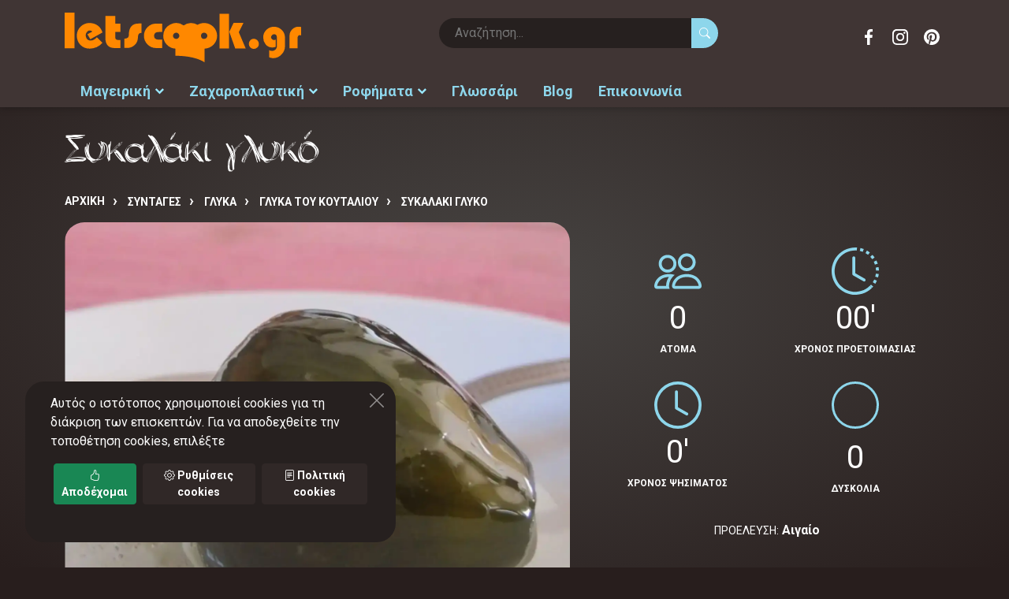

--- FILE ---
content_type: text/html;charset=UTF-8
request_url: https://www.letscook.gr/syntages/sykalaki-glyko.htm
body_size: 19357
content:
<!DOCTYPE html>
<html lang="el">
<head>
<meta charset="utf-8">
<title>Συκαλάκι γλυκό</title>
<meta name="format-detection" content="telephone=no">
<meta name="viewport" content="width=device-width, height=device-height, initial-scale=1.0">
<meta name="description" content="Καθαρίζουμε με ένα μαχαιράκι τους ορνιούς από τη βάση προς το κοτσάνι, προσπαθώντας να μην χαλάσουμε το σχήμα τους. Τους αφαιρούμε τα σπόρια με το ειδικό εργαλείο, τους βράζουμε και τους τοποθετούμε">
<meta name="robots" content="index,follow">
<meta name="generator" content="TORUS internet applications - www.torus.gr">
<meta name="msvalidate.01" content="4F4E9AB34F2596BCE9E72E77AF2E8A04">
<meta name="yandex-verification" content="a872c1ec7fdec746">
<meta http-equiv="X-UA-Compatible" content="IE=edge">

<link rel="preconnect" href="https://fonts.googleapis.com">
<link rel="preconnect" href="https://fonts.gstatic.com" crossorigin>


<link rel="canonical" href="https://www.letscook.gr/syntages/sykalaki-glyko.htm">





<link rel="apple-touch-icon" sizes="180x180" href="/apple-touch-icon.png">
<link rel="icon" type="image/png" sizes="32x32" href="/favicon-32x32.png">
<link rel="icon" type="image/png" sizes="16x16" href="/favicon-16x16.png">
<link rel="manifest" href="/site.webmanifest">
<link rel="mask-icon" href="/safari-pinned-tab.svg" color="#ff8800">
<meta name="msapplication-TileColor" content="#f0f0f0">
<meta name="theme-color" content="#f0f0f0">

<meta name="twitter:card" content="summary">
<meta name="twitter:title" content="Συκαλάκι γλυκό">
<meta name="twitter:site" content="@letscook_gr">
<meta name="twitter:image" content="https://www.letscook.gr/photos/big/sykalaki-glyko.webp">
<meta property="og:type" content="website"> 
<meta property="og:site_name" content="LetsCook.gr συνταγές μαγειρικής, ζαχαροπλαστικής, ροφημάτων">
<meta property="og:title" content="Συκαλάκι γλυκό">
<meta property="og:image" content="https://www.letscook.gr/photos/big/sykalaki-glyko.webp"> 
<meta property="og:url" content="https://www.letscook.gr/syntages/sykalaki-glyko.htm">
<meta property="og:description" content="Καθαρίζουμε με ένα μαχαιράκι τους ορνιούς από τη βάση προς το κοτσάνι, προσπαθώντας να μην χαλάσουμε το σχήμα τους. Τους αφαιρούμε τα σπόρια με το ειδικό εργαλείο, τους βράζουμε και τους τοποθετούμε">
<meta property="fb:app_id" content="564155425170844">

<meta name="apple-mobile-web-app-capable" content="yes">
<meta name="MobileOptimized" content="width">
<meta name="HandheldFriendly" content="true">

<style>
:root {
	--primary-color: #8dd6eb;
	--primary-dark-color: #7dbdd0;
	--primary-darker-color: #6ea7b7;
	--primary-darkest-color: #598895;
	--primary-light-color: #99e8ff;
	--primary-lighter-color: #b8efff;
	--primary-reverse-color: #2b2423;
	--primary-alpha20-color: rgba(141,214,235,.2);
	--primary-alpha50-color: rgba(141,214,235,.5);

	--secondary-color: #302827;
	--secondary-dark-color: #2b2423;
	--secondary-darker-color: #26201f;
	--secondary-light-color: #403534;
	--secondary-lighter-color: #473b3a;
	--secondary-reverse-color: #ffffff;
	--secondary-alpha20-color: rgba(48,40,39,.2);
	--secondary-alpha50-color: rgba(48,40,39,.5);

	--standout-bg-color: #ff8800;

	--grey-color: #575553;
	--lightgrey-color: #f2f5e6;
	--lightgrey-bg: #f2f5e6;
	--verylight-grey-color: #f2f5e6;
	--darkgrey-color: #7c7e76;
	--line-color: var(--grey-color);
	--text-color: var(--grey-color);

	--header-color: var(--primary-color);
	--header-background: #ffffff;
/*
	--header-font: 'manrope', 'century gothic', sans-serif;
	--header-font: 'Noto Serif Display', garamond, serif;
*/
	--header-font: 'Noto Serif', garamond, serif;
	--text-font: 'Roboto', arial, helvetica, sans-serif;
	--icons-font: 'bootstrap-icons';

	--nav-color: #ffffff;
	--nav-root-bg-color: var(--primary-darker-color);
	--nav-child-bg-color: var(--primary-darker-color);
	--nav-border: 0;
	--nav-lg-color: #000000;
	--nav-lg-root-bg-color: #f0eee0;
	--nav-lg-child-bg-color: #ffffff;
	--nav-lg-border: 1px solid #eeeeee;
	--nav-inverse-color: #ffffff;
	--nav-inverse-bg: var(--primary-color);
	--nav-font: var(--text-font);

	--footer-color: var(--lightgrey-color);
	--footer-link-color: #ffffff;
	--footer-background: var(--primary-color);

	--speed: .3s;
	--toggle-width: 42px;
	--toggle-height: 42px;

	--swiper-theme-color: var(--primary-color);
	--swiper-navigation-color: var(--nav-lg-root-bg-color);

	--control-border-radius: 0;
}

::selection { background: var(--primary-alpha50-color); }
::-moz-selection { background: var(--primary-alpha50-color); }

footer ::selection { background: var(--secondary-color); }
.bg-dark ::selection { background: var(--secondary-color); }
.bg-dark ::-moz-selection { background: var(--secondary-color); }

.btn-primary {
	--bs-btn-bg: var(--primary-color);
}
.btn-secondary {
	--bs-btn-bg: var(--secondary-color);
	--bs-btn-border-color: var(--secondary-color);
	--bs-btn-hover-bg: var(--secondary-dark-color);
	--bs-btn-hover-border-color: var(--secondary-dark-color);
	--bs-btn-active-bg: var(--secondary-dark-color);
	--bs-btn-active-border-color: var(--secondary-darker-color);
	--bs-btn-disabled-bg: var(--secondary-color);
	--bs-btn-disabled-border-color: var(--secondary-color);
}
.card-footer {
	--bs-card-cap-color: var(--secondary-color);
	--bs-card-cap-bg: var(--lightgrey-color);
}
.active > .page-link, .page-link.active {
	--bs-pagination-active-bg: var(--secondary-color);
	--bs-pagination-active-border-color: var(--secondary-color);
}

</style>



<link rel="prefetch" href="https://fonts.googleapis.com/css2?family=Noto+Serif:ital,wght@0,100;0,400;0,700;1,100;1,400;1,700&family=Roboto:ital,wght@0,400;0,700;1,400;1,700&display=swap" as="style" onload="this.rel='stylesheet'">
<noscript><link rel="stylesheet" href="https://fonts.googleapis.com/css2?family=Noto+Serif:ital,wght@0,100;0,400;0,700;1,100;1,400;1,700&family=Roboto:ital,wght@0,400;0,700;1,400;1,700&display=swap"></noscript>
<link rel="prefetch" href="https://cdn.jsdelivr.net/npm/bootstrap-icons@1.8.3/font/bootstrap-icons.css" as="style" onload="this.rel='stylesheet'">
<noscript><link rel="stylesheet" href="https://cdn.jsdelivr.net/npm/bootstrap-icons@1.8.3/font/bootstrap-icons.css"></noscript>

<link rel="stylesheet" href="/css/torus-bundle.css">
<link rel="stylesheet" href="/css/global.css">
<link rel="stylesheet" href="/css/torus-style.css?v=2">
<link rel="stylesheet" href="/css/viewport-mobile.css?v=1" media="screen and (max-width:991px)">
<link rel="stylesheet" href="/css/viewport-desktop.css" media="screen and (min-width:992px)">

<script>
var dic = {
'ENTER': {el: 'Είσοδος',en: 'Enter'},
'MESSAGE': {el: 'Μήνυμα',en: 'Message'},
'_NONE_': {}
}


var app = {
	lang: 'el',
	langPath: '',

}
var lang = app.lang;
var cookies = {
	set: function(name, value, days) {
		if (days) {
			var date = new Date();
			date.setTime(date.getTime() + (days * 24 * 60 * 60 * 1000));
			var expires = '; expires=' + date.toGMTString();
		} else var expires = '';
		document.cookie = name + '=' + value + expires + "; path=/";
	},
	read: function(name) {
		var nameEQ = name + '=';
		var ca = document.cookie.split(';');
		for (var i = 0; i < ca.length; i++) {
			var c = ca[i];
			while (c.charAt(0) == ' ') {
				c = c.substring(1, c.length);
			}
			if (c.indexOf(nameEQ) === 0) {
				return c.substring(nameEQ.length, c.length);
			}
		}
		return null;
	},
	erase: function(name) {this.set(name, '', -1)},
	exists: function(name) {return (this.read(name) !== null)}
};

</script>

<!-- google analytics -->
<script>
  var _gaq = _gaq || [];
  _gaq.push(['_setAccount', 'UA-32165579-1']);
  _gaq.push(['_trackPageview']);

  (function() {
    var ga = document.createElement('script'); ga.type = 'text/javascript'; ga.async = true;
    ga.src = ('https:' == document.location.protocol ? 'https://ssl' : 'http://www') + '.google-analytics.com/ga.js';
    var s = document.getElementsByTagName('script')[0]; s.parentNode.insertBefore(ga, s);
  })();

</script>
<!-- Global site tag (gtag.js) - Google Analytics -->
<script async src="https://www.googletagmanager.com/gtag/js?id=G-BKT665023H"></script>
<script>
  window.dataLayer = window.dataLayer || [];
  function gtag(){dataLayer.push(arguments);}
  gtag('js', new Date());

  gtag('config', 'G-BKT665023H');
</script>
</head>

<body class="page-recipes">

<header>

	<nav class="controls container">
		<a class="toggle toggle-main bi bi-burger" data-target=".main" href="#"><span></span></a>
		<a class="brand" href="/"><img src="/images/logo.svg" class="logo" width="685" height="144" alt="LetsCook.gr συνταγές μαγειρικής, ζαχαροπλαστικής, ροφημάτων"></a>
		<a class="toggle toggle-search" data-target=".form-search" href="#"><span class="si si-search"></span></a>
		<form class="form-search form-search-inline" action="/search" method="GET">
			<input type="text" name="keys" value="" placeholder="Αναζήτηση..." required>
			<button type="submit" class="btn btn-search"><span class="bi bi-search"></span></button>
		</form>
		<ul class="social-icons ml-auto">
			<li><a target="_blank" href="https://www.facebook.com/letscook.gr" class="icon facebook">Facebook</a></li>
			<li><a target="_blank" href="https://www.instagram.com/letscook.gr" class="icon instagram">Instagram</a></li>
			<li><a target="_blank" href="https://gr.pinterest.com/letscookgr" class="icon pinterest">Pinterest</a></li>
		</ul>

	</nav>
	<nav class="main">
		<div class="nav-head">
			<div class="back"></div>
			<a class="toggle close btn-close" data-target=".main" href="#"></a>
		</div>
		<ul class="nav-root">
<li class="slide-left itm-0"><a href="/syntages">Μαγειρική</a><ul class=" ">
<li class="itm-0"><a href="/syntages/kreatika">ΚΡΕΑΤΙΚΑ</a><ul class=" ">
<li class="itm-0"><a href="/syntages/kreatika/oikosita">ΟΙΚΟΣΙΤΑ</a><ul class=" ">
<li class="itm-0"><a href="/syntages/kreatika/oikosita/xoirino">ΧΟΙΡΙΝΟ</a><ul class=" ">
<li class="itm-0"><a href="/syntages/kreatika/oikosita/xoirino/me-laxanika">ΜΕ ΛΑΧΑΝΙΚΑ</a></li>
<li class="itm-1"><a href="/syntages/kreatika/oikosita/xoirino/me-zymarika">ΜΕ ΖΥΜΑΡΙΚΑ</a></li>
<li class="itm-2"><a href="/syntages/kreatika/oikosita/xoirino/me-tyrokomika-allantika">ΜΕ ΤΥΡΟΚΟΜΙΚΑ - ΑΛΛΑΝΤΙΚΑ</a></li>
<li class="itm-3"><a href="/syntages/kreatika/oikosita/xoirino/me-ospria">ΜΕ ΟΣΠΡΙΑ</a></li>
<li class="itm-4"><a href="/syntages/kreatika/oikosita/xoirino/me-froyta">ΜΕ ΦΡΟΥΤΑ</a></li>
<li class="itm-5"><a href="/syntages/kreatika/oikosita/xoirino/me-kshroys-karpoys">ΜΕ ΞΗΡΟΥΣ ΚΑΡΠΟΥΣ</a></li>
<li class="itm-6"><a href="/syntages/kreatika/oikosita/xoirino/me-saltses">ΜΕ ΣΑΛΤΣΕΣ</a></li>
<li class="itm-7"><a href="/syntages/kreatika/oikosita/xoirino/kimades">ΚΙΜΑΔΕΣ</a></li>
<li class="itm-8"><a href="/syntages/kreatika/oikosita/xoirino/marinades">ΜΑΡΙΝΑΔΕΣ</a></li>
<li class="itm-9"><a href="/syntages/kreatika/oikosita/xoirino/meigmata-mpaxarikon">ΜΕΙΓΜΑΤΑ ΜΠΑΧΑΡΙΚΩΝ</a></li>
</ul>
</li>
<li class="itm-1"><a href="/syntages/kreatika/oikosita/mosxari">ΜΟΣΧΑΡΙ</a><ul class=" ">
<li class="itm-0"><a href="/syntages/kreatika/oikosita/mosxari/me-laxanika">ΜΕ ΛΑΧΑΝΙΚΑ</a></li>
<li class="itm-1"><a href="/syntages/kreatika/oikosita/mosxari/me-zymarika">ΜΕ ΖΥΜΑΡΙΚΑ</a></li>
<li class="itm-2"><a href="/syntages/kreatika/oikosita/mosxari/me-tyrokomika--allantika">ΜΕ ΤΥΡΟΚΟΜΙΚΑ - ΑΛΛΑΝΤΙΚΑ</a></li>
<li class="itm-3"><a href="/syntages/kreatika/oikosita/mosxari/me-ospria">ΜΕ ΟΣΠΡΙΑ</a></li>
<li class="itm-4"><a href="/syntages/kreatika/oikosita/mosxari/me-froyta">ΜΕ ΦΡΟΥΤΑ</a></li>
<li class="itm-5"><a href="/syntages/kreatika/oikosita/mosxari/me-kshroys-karpoys">ΜΕ ΞΗΡΟΥΣ ΚΑΡΠΟΥΣ</a></li>
<li class="itm-6"><a href="/syntages/kreatika/oikosita/mosxari/me-saltses">ΜΕ ΣΑΛΤΣΕΣ</a></li>
<li class="itm-7"><a href="/syntages/kreatika/oikosita/mosxari/kimades">ΚΙΜΑΔΕΣ</a></li>
<li class="itm-8"><a href="/syntages/kreatika/oikosita/mosxari/marinades">ΜΑΡΙΝΑΔΕΣ</a></li>
<li class="itm-9"><a href="/syntages/kreatika/oikosita/mosxari/meigmata-mpaxarikon">ΜΕΙΓΜΑΤΑ ΜΠΑΧΑΡΙΚΩΝ</a></li>
<li class="itm-10"><a href="/syntages/kreatika/oikosita/mosxari/soupes">ΣΟΥΠΕΣ</a></li>
</ul>
</li>
<li class="itm-2"><a href="/syntages/kreatika/oikosita/arni-katsiki">ΑΡΝΙ-ΚΑΤΣΙΚΙ</a><ul class=" ">
<li class="itm-0"><a href="/syntages/kreatika/oikosita/arni-katsiki/me-laxanika">ΜΕ ΛΑΧΑΝΙΚΑ</a></li>
<li class="itm-1"><a href="/syntages/kreatika/oikosita/arni-katsiki/me-zymarika">ΜΕ ΖΥΜΑΡΙΚΑ</a></li>
<li class="itm-2"><a href="/syntages/kreatika/oikosita/arni-katsiki/me-tyrokomika--allantika">ΜΕ ΤΥΡΟΚΟΜΙΚΑ - ΑΛΛΑΝΤΙΚΑ</a></li>
<li class="itm-3"><a href="/syntages/kreatika/oikosita/arni-katsiki/me-ospria">ΜΕ ΟΣΠΡΙΑ</a></li>
<li class="itm-4"><a href="/syntages/kreatika/oikosita/arni-katsiki/me-froyta">ΜΕ ΦΡΟΥΤΑ</a></li>
<li class="itm-5"><a href="/syntages/kreatika/oikosita/arni-katsiki/me-kshroys-karpoys">ΜΕ ΞΗΡΟΥΣ ΚΑΡΠΟΥΣ</a></li>
<li class="itm-6"><a href="/syntages/kreatika/oikosita/arni-katsiki/me-saltses">ΜΕ ΣΑΛΤΣΕΣ</a></li>
<li class="itm-7"><a href="/syntages/kreatika/oikosita/arni-katsiki/me-kimades">ΜΕ ΚΙΜΑΔΕΣ</a></li>
<li class="itm-8"><a href="/syntages/kreatika/oikosita/arni-katsiki/soupes">ΣΟΥΠΕΣ</a></li>
<li class="itm-9"><a href="/syntages/kreatika/oikosita/arni-katsiki/marinades">ΜΑΡΙΝΑΔΕΣ</a></li>
<li class="itm-10"><a href="/syntages/kreatika/oikosita/arni-katsiki/meigmata-mpaxarikon">ΜΕΙΓΜΑΤΑ ΜΠΑΧΑΡΙΚΩΝ</a></li>
</ul>
</li>
<li class="itm-3"><a href="/syntages/kreatika/oikosita/voyvali">ΒΟΥΒΑΛΙ</a><ul class=" ">
<li class="itm-0"><a href="/syntages/kreatika/oikosita/voyvali/me-laxanika">ΜΕ ΛΑΧΑΝΙΚΑ</a></li>
<li class="itm-1"><a href="/syntages/kreatika/oikosita/voyvali/me-zymarika">ΜΕ ΖΥΜΑΡΙΚΑ</a></li>
<li class="itm-2"><a href="/syntages/kreatika/oikosita/voyvali/me-tyrokomika--allantika">ΜΕ ΤΥΡΟΚΟΜΙΚΑ - ΑΛΛΑΝΤΙΚΑ</a></li>
<li class="itm-3"><a href="/syntages/kreatika/oikosita/voyvali/me-ospria">ΜΕ ΟΣΠΡΙΑ</a></li>
<li class="itm-4"><a href="/syntages/kreatika/oikosita/voyvali/me-froyta">ΜΕ ΦΡΟΥΤΑ</a></li>
<li class="itm-5"><a href="/syntages/kreatika/oikosita/voyvali/me-kshroys-karpoys">ΜΕ ΞΗΡΟΥΣ ΚΑΡΠΟΥΣ</a></li>
<li class="itm-6"><a href="/syntages/kreatika/oikosita/voyvali/me-saltses">ΜΕ ΣΑΛΤΣΕΣ</a></li>
<li class="itm-7"><a href="/syntages/kreatika/oikosita/voyvali/kimades">ΚΙΜΑΔΕΣ</a></li>
<li class="itm-8"><a href="/syntages/kreatika/oikosita/voyvali/marinades">ΜΑΡΙΝΑΔΕΣ</a></li>
<li class="itm-9"><a href="/syntages/kreatika/oikosita/voyvali/meigmata-mpaxarikon">ΜΕΙΓΜΑΤΑ ΜΠΑΧΑΡΙΚΩΝ</a></li>
</ul>
</li>
<li class="itm-4"><a href="/syntages/kreatika/oikosita/koyneli">ΚΟΥΝΕΛΙ</a><ul class=" ">
<li class="itm-0"><a href="/syntages/kreatika/oikosita/koyneli/me-laxanika">ΜΕ ΛΑΧΑΝΙΚΑ</a></li>
<li class="itm-1"><a href="/syntages/kreatika/oikosita/koyneli/me-zymarika">ΜΕ ΖΥΜΑΡΙΚΑ</a></li>
<li class="itm-2"><a href="/syntages/kreatika/oikosita/koyneli/me-tyrokomika--allantika">ΜΕ ΤΥΡΟΚΟΜΙΚΑ - ΑΛΛΑΝΤΙΚΑ</a></li>
<li class="itm-3"><a href="/syntages/kreatika/oikosita/koyneli/me-ospria">ΜΕ ΟΣΠΡΙΑ</a></li>
<li class="itm-4"><a href="/syntages/kreatika/oikosita/koyneli/me-froyta">ΜΕ ΦΡΟΥΤΑ</a></li>
<li class="itm-5"><a href="/syntages/kreatika/oikosita/koyneli/me-kshroys-karpoys">ΜΕ ΞΗΡΟΥΣ ΚΑΡΠΟΥΣ</a></li>
<li class="itm-6"><a href="/syntages/kreatika/oikosita/koyneli/me-saltses">ΜΕ ΣΑΛΤΣΕΣ</a></li>
<li class="itm-7"><a href="/syntages/kreatika/oikosita/koyneli/kimades">ΚΙΜΑΔΕΣ</a></li>
<li class="itm-8"><a href="/syntages/kreatika/oikosita/koyneli/marinades">ΜΑΡΙΝΑΔΕΣ</a></li>
<li class="itm-9"><a href="/syntages/kreatika/oikosita/koyneli/meigmata-mpaxarikon">ΜΕΙΓΜΑΤΑ ΜΠΑΧΑΡΙΚΩΝ</a></li>
</ul>
</li>
</ul>
</li>
<li class="itm-1"><a href="/syntages/kreatika/kynhgia">ΚΥΝΗΓΙΑ</a><ul class=" ">
<li class="itm-0"><a href="/syntages/kreatika/kynhgia/lagos">ΛΑΓΟΣ</a></li>
<li class="itm-1"><a href="/syntages/kreatika/kynhgia/agriogoyroyno">ΑΓΡΙΟΓΟΥΡΟΥΝΟ</a></li>
<li class="itm-2"><a href="/syntages/kreatika/kynhgia/elafi">ΕΛΑΦΙ</a></li>
<li class="itm-3"><a href="/syntages/kreatika/kynhgia/zarkadi">ΖΑΡΚΑΔΙ</a></li>
<li class="itm-4"><a href="/syntages/kreatika/kynhgia/gazela">ΓΑΖΕΛΑ</a></li>
<li class="itm-5"><a href="/syntages/kreatika/kynhgia/antiloph">ΑΝΤΙΛΟΠΗ</a></li>
<li class="itm-6"><a href="/syntages/kreatika/kynhgia/tarandos">ΤΑΡΑΝΔΟΣ</a></li>
<li class="itm-7"><a href="/syntages/kreatika/kynhgia/kagkoyro">ΚΑΓΚΟΥΡΟ</a></li>
<li class="itm-8"><a href="/syntages/kreatika/kynhgia/zevra">ΖΕΒΡΑ</a></li>
</ul>
</li>
<li class="itm-2"><a href="/syntages/kreatika/entosthia-kai-alla">ΕΝΤΟΣΘΙΑ ΚΑΙ ΑΛΛΑ</a><ul class=" ">
<li class="itm-0"><a href="/syntages/kreatika/entosthia-kai-alla/sykoti">ΣΥΚΩΤΙ</a></li>
<li class="itm-1"><a href="/syntages/kreatika/entosthia-kai-alla/nefra">ΝΕΦΡΑ</a></li>
<li class="itm-2"><a href="/syntages/kreatika/entosthia-kai-alla/myala">ΜΥΑΛΑ</a></li>
<li class="itm-3"><a href="/syntages/kreatika/entosthia-kai-alla/oyra">ΟΥΡΑ</a></li>
<li class="itm-4"><a href="/syntages/kreatika/entosthia-kai-alla/podia">ΠΟΔΙΑ</a></li>
<li class="itm-5"><a href="/syntages/kreatika/entosthia-kai-alla/kardia">ΚΑΡΔΙΑ</a></li>
<li class="itm-6"><a href="/syntages/kreatika/entosthia-kai-alla/koilia">ΚΟΙΛΙΑ</a></li>
<li class="itm-7"><a href="/syntages/kreatika/entosthia-kai-alla/magoyla-glossa">ΜΑΓΟΥΛΑ-ΓΛΩΣΣΑ</a></li>
<li class="itm-8"><a href="/syntages/kreatika/entosthia-kai-alla/splhnes">ΣΠΛΗΝΕΣ</a></li>
<li class="itm-9"><a href="/syntages/kreatika/entosthia-kai-alla/pneymoni">ΠΝΕΥΜΟΝΙ</a></li>
<li class="itm-10"><a href="/syntages/kreatika/entosthia-kai-alla/glykadia">ΓΛΥΚΑΔΙΑ</a></li>
</ul>
</li>
<li class="itm-3"><a href="/syntages/kreatika/alla-kreata">ΑΛΛΑ ΚΡΕΑΤΑ</a><ul class=" ">
<li class="itm-0"><a href="/syntages/kreatika/alla-kreata/krokodeilos">ΚΡΟΚΟΔΕΙΛΟΣ</a></li>
<li class="itm-1"><a href="/syntages/kreatika/alla-kreata/saligkaria">ΣΑΛΙΓΚΑΡΙΑ</a></li>
<li class="itm-2"><a href="/syntages/kreatika/alla-kreata/vatraxopodara">ΒΑΤΡΑΧΟΠΟΔΑΡΑ</a></li>
<li class="itm-3"><a href="/syntages/kreatika/alla-kreata/stroythokamhlos">ΣΤΡΟΥΘΟΚΑΜΗΛΟΣ</a></li>
</ul>
</li>
</ul>
</li>
<li class="itm-1"><a href="/syntages/psarika">ΨΑΡΙΚΑ</a><ul class=" ">
<li class="itm-0"><a href="/syntages/psarika/ostrakoeidh">ΟΣΤΡΑΚΟΕΙΔΗ</a><ul class=" ">
<li class="itm-0"><a href="/syntages/psarika/ostrakoeidh/petrosolhnes">ΠΕΤΡΟΣΩΛΗΝΕΣ</a></li>
<li class="itm-1"><a href="/syntages/psarika/ostrakoeidh/xtenia">ΧΤΕΝΙΑ</a></li>
<li class="itm-2"><a href="/syntages/psarika/ostrakoeidh/mydia">ΜΥΔΙΑ</a></li>
<li class="itm-3"><a href="/syntages/psarika/ostrakoeidh/axivades">ΑΧΙΒΑΔΕΣ</a></li>
<li class="itm-4"><a href="/syntages/psarika/ostrakoeidh/axinos">ΑΧΙΝΟΣ</a></li>
<li class="itm-5"><a href="/syntages/psarika/ostrakoeidh/petalides">ΠΕΤΑΛΙΔΕΣ</a></li>
</ul>
</li>
<li class="itm-1"><a href="/syntages/psarika/malakia">ΜΑΛΑΚΙΑ</a><ul class=" ">
<li class="itm-0"><a href="/syntages/psarika/malakia/kalamaria">ΚΑΛΑΜΑΡΙΑ</a></li>
<li class="itm-1"><a href="/syntages/psarika/malakia/soypies">ΣΟΥΠΙΕΣ</a></li>
<li class="itm-2"><a href="/syntages/psarika/malakia/xtapodia">ΧΤΑΠΟΔΙΑ</a></li>
</ul>
</li>
<li class="itm-2"><a href="/syntages/psarika/ostrakoderma">ΟΣΤΡΑΚΟΔΕΡΜΑ</a><ul class=" ">
<li class="itm-0"><a href="/syntages/psarika/ostrakoderma/astakos">ΑΣΤΑΚΟΣ</a></li>
<li class="itm-1"><a href="/syntages/psarika/ostrakoderma/karavides">ΚΑΡΑΒΙΔΕΣ</a></li>
<li class="itm-2"><a href="/syntages/psarika/ostrakoderma/kavoyria">ΚΑΒΟΥΡΙΑ</a></li>
<li class="itm-3"><a href="/syntages/psarika/ostrakoderma/garides">ΓΑΡΙΔΕΣ</a></li>
</ul>
</li>
<li class="itm-3"><a href="/syntages/psarika/psaria-glykoy-neroy">ΨΑΡΙΑ ΓΛΥΚΟΥ ΝΕΡΟΥ</a><ul class=" ">
<li class="itm-0"><a href="/syntages/psarika/psaria-glykoy-neroy/solomos">ΣΟΛΟΜΟΣ</a></li>
<li class="itm-1"><a href="/syntages/psarika/psaria-glykoy-neroy/pestrofa">ΠΕΣΤΡΟΦΑ</a></li>
<li class="itm-2"><a href="/syntages/psarika/psaria-glykoy-neroy/loytsos">ΛΟΥΤΣΟΣ</a></li>
<li class="itm-3"><a href="/syntages/psarika/psaria-glykoy-neroy/xeli">ΧΕΛΙ</a></li>
<li class="itm-4"><a href="/syntages/psarika/psaria-glykoy-neroy/grivadi">ΓΡΙΒΑΔΙ</a></li>
<li class="itm-5"><a href="/syntages/psarika/psaria-glykoy-neroy/tsironi">ΤΣΙΡΟΝΙ</a></li>
</ul>
</li>
<li class="itm-4"><a href="/syntages/psarika/psaria-thalassina">ΨΑΡΙΑ ΘΑΛΑΣΣΙΝΑ</a><ul class=" ">
<li class="itm-0"><a href="/syntages/psarika/psaria-thalassina/salaxi">ΣΑΛΑΧΙ</a></li>
<li class="itm-1"><a href="/syntages/psarika/psaria-thalassina/peskandritsa">ΠΕΣΚΑΝΔΡΙΤΣΑ</a></li>
<li class="itm-2"><a href="/syntages/psarika/psaria-thalassina/lavraki">ΛΑΒΡΑΚΙ</a></li>
<li class="itm-3"><a href="/syntages/psarika/psaria-thalassina/rofos">ΡΟΦΟΣ</a></li>
<li class="itm-4"><a href="/syntages/psarika/psaria-thalassina/synagrida">ΣΥΝΑΓΡΙΔΑ</a></li>
<li class="itm-5"><a href="/syntages/psarika/psaria-thalassina/magiatiko">ΜΑΓΙΑΤΙΚΟ</a></li>
<li class="itm-6"><a href="/syntages/psarika/psaria-thalassina/tsipoyra">ΤΣΙΠΟΥΡΑ</a></li>
<li class="itm-7"><a href="/syntages/psarika/psaria-thalassina/faggri">ΦΑΓΓΡΙ</a></li>
<li class="itm-8"><a href="/syntages/psarika/psaria-thalassina/vakalaos">ΒΑΚΑΛΑΟΣ</a></li>
<li class="itm-9"><a href="/syntages/psarika/psaria-thalassina/xristopsaro">ΧΡΙΣΤΟΨΑΡΟ</a></li>
<li class="itm-10"><a href="/syntages/psarika/psaria-thalassina/sardela">ΣΑΡΔΕΛΑ</a></li>
<li class="itm-11"><a href="/syntages/psarika/psaria-thalassina/gayros">ΓΑΥΡΟΣ</a></li>
<li class="itm-12"><a href="/syntages/psarika/psaria-thalassina/skorpina-skorpios">ΣΚΟΡΠΙΝΑ-ΣΚΟΡΠΙΟΣ</a></li>
<li class="itm-13"><a href="/syntages/psarika/psaria-thalassina/kalkani">ΚΑΛΚΑΝΙ</a></li>
<li class="itm-14"><a href="/syntages/psarika/psaria-thalassina/glosses">ΓΛΩΣΣΕΣ</a></li>
<li class="itm-15"><a href="/syntages/psarika/psaria-thalassina/ksifias">ΞΙΦΙΑΣ</a></li>
<li class="itm-16"><a href="/syntages/psarika/psaria-thalassina/tonos">ΤΟΝΟΣ</a></li>
<li class="itm-17"><a href="/syntages/psarika/psaria-thalassina/galeos">ΓΑΛΕΟΣ</a></li>
<li class="itm-18"><a href="/syntages/psarika/psaria-thalassina/perka">ΠΕΡΚΑ</a></li>
<li class="itm-19"><a href="/syntages/psarika/psaria-thalassina/mparmpoyni">ΜΠΑΡΜΠΟΥΝΙ</a></li>
<li class="itm-20"><a href="/syntages/psarika/psaria-thalassina/skoympri">ΣΚΟΥΜΠΡΙ</a></li>
<li class="itm-21"><a href="/syntages/psarika/psaria-thalassina/mpakaliaros">ΜΠΑΚΑΛΙΑΡΟΣ</a></li>
<li class="itm-22"><a href="/syntages/psarika/psaria-thalassina/smerna">ΣΜΕΡΝΑ</a></li>
<li class="itm-23"><a href="/syntages/psarika/psaria-thalassina/marida">ΜΑΡΙΔΑ</a></li>
<li class="itm-24"><a href="/syntages/psarika/psaria-thalassina/regga">ΡΕΓΓΑ</a></li>
<li class="itm-25"><a href="/syntages/psarika/psaria-thalassina/loyfari">ΛΟΥΦΑΡΙ</a></li>
<li class="itm-26"><a href="/syntages/psarika/psaria-thalassina/kolios">ΚΟΛΙΟΣ</a></li>
<li class="itm-27"><a href="/syntages/psarika/psaria-thalassina/xelidonopsaro">ΧΕΛΙΔΟΝΟΨΑΡΟ</a></li>
<li class="itm-28"><a href="/syntages/psarika/psaria-thalassina/sparos">ΣΠΑΡΟΣ</a></li>
<li class="itm-29"><a href="/syntages/psarika/psaria-thalassina/rina">ΡΙΝΑ</a></li>
</ul>
</li>
<li class="itm-5"><a href="/syntages/psarika/xaviari">ΧΑΒΙΑΡΙ</a></li>
</ul>
</li>
<li class="itm-2"><a href="/syntages/poylerika">ΠΟΥΛΕΡΙΚΑ</a><ul class=" ">
<li class="itm-0"><a href="/syntages/poylerika/oikosita">ΟΙΚΟΣΙΤΑ</a><ul class=" ">
<li class="itm-0"><a href="/syntages/poylerika/oikosita/kotopoylo">ΚΟΤΟΠΟΥΛΟ</a><ul class=" ">
<li class="itm-0"><a href="/syntages/poylerika/oikosita/kotopoylo/me-laxanika">ΜΕ ΛΑΧΑΝΙΚΑ</a></li>
<li class="itm-1"><a href="/syntages/poylerika/oikosita/kotopoylo/me-ospria">ΜΕ ΟΣΠΡΙΑ</a></li>
<li class="itm-2"><a href="/syntages/poylerika/oikosita/kotopoylo/me-froyta">ΜΕ ΦΡΟΥΤΑ</a></li>
<li class="itm-3"><a href="/syntages/poylerika/oikosita/kotopoylo/me-kshroys-karpoys">ΜΕ ΞΗΡΟΥΣ ΚΑΡΠΟΥΣ</a></li>
<li class="itm-4"><a href="/syntages/poylerika/oikosita/kotopoylo/zymarika">ΖΥΜΑΡΙΚΑ</a></li>
<li class="itm-5"><a href="/syntages/poylerika/oikosita/kotopoylo/me-saltses">ΜΕ ΣΑΛΤΣΕΣ</a></li>
<li class="itm-6"><a href="/syntages/poylerika/oikosita/kotopoylo/me-marinades">ΜΕ ΜΑΡΙΝΑΔΕΣ</a></li>
<li class="itm-7"><a href="/syntages/poylerika/oikosita/kotopoylo/me-kimades">ΜΕ ΚΙΜΑΔΕΣ</a></li>
<li class="itm-8"><a href="/syntages/poylerika/oikosita/kotopoylo/me-meigmata-mpaxarikon">ΜΕ ΜΕΙΓΜΑΤΑ ΜΠΑΧΑΡΙΚΩΝ</a></li>
<li class="itm-9"><a href="/syntages/poylerika/oikosita/kotopoylo/me-tyrokomika--allantika">ΜΕ ΤΥΡΟΚΟΜΙΚΑ - ΑΛΛΑΝΤΙΚΑ</a></li>
</ul>
</li>
<li class="itm-1"><a href="/syntages/poylerika/oikosita/kokoras">ΚΟΚΟΡΑΣ</a></li>
<li class="itm-2"><a href="/syntages/poylerika/oikosita/galopoyla">ΓΑΛΟΠΟΥΛΑ</a><ul class=" ">
<li class="itm-0"><a href="/syntages/poylerika/oikosita/galopoyla/me-laxanika">ΜΕ ΛΑΧΑΝΙΚΑ</a></li>
<li class="itm-1"><a href="/syntages/poylerika/oikosita/galopoyla/me-ospria">ΜΕ ΟΣΠΡΙΑ</a></li>
<li class="itm-2"><a href="/syntages/poylerika/oikosita/galopoyla/me-froyta">ΜΕ ΦΡΟΥΤΑ</a></li>
<li class="itm-3"><a href="/syntages/poylerika/oikosita/galopoyla/me-kshroys-karpoys">ΜΕ ΞΗΡΟΥΣ ΚΑΡΠΟΥΣ</a></li>
<li class="itm-4"><a href="/syntages/poylerika/oikosita/galopoyla/zymarika">ΖΥΜΑΡΙΚΑ</a></li>
<li class="itm-5"><a href="/syntages/poylerika/oikosita/galopoyla/me-saltses">ΜΕ ΣΑΛΤΣΕΣ</a></li>
<li class="itm-6"><a href="/syntages/poylerika/oikosita/galopoyla/me-marinades">ΜΕ ΜΑΡΙΝΑΔΕΣ</a></li>
<li class="itm-7"><a href="/syntages/poylerika/oikosita/galopoyla/me-kimades">ΜΕ ΚΙΜΑΔΕΣ</a></li>
<li class="itm-8"><a href="/syntages/poylerika/oikosita/galopoyla/me-meigmata-mpaxarikon">ΜΕ ΜΕΙΓΜΑΤΑ ΜΠΑΧΑΡΙΚΩΝ</a></li>
<li class="itm-9"><a href="/syntages/poylerika/oikosita/galopoyla/me-tyrokomika--allantika">ΜΕ ΤΥΡΟΚΟΜΙΚΑ - ΑΛΛΑΝΤΙΚΑ</a></li>
</ul>
</li>
<li class="itm-3"><a href="/syntages/poylerika/oikosita/xhna">ΧΗΝΑ</a><ul class=" ">
<li class="itm-0"><a href="/syntages/poylerika/oikosita/xhna/foie-gras">FOIE GRAS</a></li>
<li class="itm-1"><a href="/syntages/poylerika/oikosita/xhna/kreas-xhnas">ΚΡΕΑΣ ΧΗΝΑΣ</a></li>
</ul>
</li>
<li class="itm-4"><a href="/syntages/poylerika/oikosita/papia">ΠΑΠΙΑ</a></li>
<li class="itm-5"><a href="/syntages/poylerika/oikosita/peristeria">ΠΕΡΙΣΤΕΡΙΑ</a></li>
</ul>
</li>
<li class="itm-1"><a href="/syntages/poylerika/kynhgia">ΚΥΝΗΓΙΑ</a><ul class=" ">
<li class="itm-0"><a href="/syntages/poylerika/kynhgia/agrioxhnes">ΑΓΡΙΟΧΗΝΕΣ</a></li>
<li class="itm-1"><a href="/syntages/poylerika/kynhgia/ortykia">ΟΡΤΥΚΙΑ</a></li>
<li class="itm-2"><a href="/syntages/poylerika/kynhgia/fragkokota">ΦΡΑΓΚΟΚΟΤΑ</a></li>
<li class="itm-3"><a href="/syntages/poylerika/kynhgia/agriopapia">ΑΓΡΙΟΠΑΠΙΑ</a></li>
<li class="itm-4"><a href="/syntages/poylerika/kynhgia/fasianos">ΦΑΣΙΑΝΟΣ</a></li>
<li class="itm-5"><a href="/syntages/poylerika/kynhgia/mpekatses">ΜΠΕΚΑΤΣΕΣ</a></li>
<li class="itm-6"><a href="/syntages/poylerika/kynhgia/perdika">ΠΕΡΔΙΚΑ</a></li>
<li class="itm-7"><a href="/syntages/poylerika/kynhgia/tsixles">ΤΣΙΧΛΕΣ</a></li>
<li class="itm-8"><a href="/syntages/poylerika/kynhgia/korydallos">ΚΟΡΥΔΑΛΛΟΣ</a></li>
</ul>
</li>
<li class="itm-2"><a href="/syntages/ayga">ΑΥΓΑ</a><ul class=" ">
<li class="itm-0"><a href="/syntages/ayga/kotas">ΚΟΤΑΣ</a><ul class=" ">
<li class="itm-0"><a href="/syntages/ayga/kotas/omeleta">ΟΜΕΛΕΤΑ</a></li>
<li class="itm-1"><a href="/syntages/ayga/kotas/strapatsada">ΣΤΡΑΠΑΤΣΑΔΑ</a></li>
<li class="itm-2"><a href="/syntages/ayga/kotas/matia">ΜΑΤΙΑ</a></li>
</ul>
</li>
<li class="itm-1"><a href="/syntages/ayga/ortykioy">ΟΡΤΥΚΙΟΥ</a></li>
<li class="itm-2"><a href="/syntages/ayga/papias">ΠΑΠΙΑΣ</a></li>
<li class="itm-3"><a href="/syntages/ayga/stroythokamhloy">ΣΤΡΟΥΘΟΚΑΜΗΛΟΥ</a></li>
</ul>
</li>
</ul>
</li>
<li class="itm-3"><a href="/syntages/laxanika">ΛΑΧΑΝΙΚΑ</a><ul class=" ">
<li class="itm-0"><a href="/syntages/laxanika/vovloi--rizes--kondyloi">ΒΟΒΛΟΙ - ΡΙΖΕΣ - ΚΟΝΔΥΛΟΙ</a><ul class=" ">
<li class="itm-0"><a href="/syntages/laxanika/vovloi--rizes--kondyloi/pantzari-kokkino">ΠΑΝΤΖΑΡΙ ΚΟΚΚΙΝΟ</a><ul class=" ">
<li class="itm-0"><a href="/syntages/laxanika/vovloi--rizes--kondyloi/pantzari-kokkino/salates">ΣΑΛΑΤΕΣ</a></li>
<li class="itm-1"><a href="/syntages/laxanika/vovloi--rizes--kondyloi/pantzari-kokkino/garnitoyres">ΓΑΡΝΙΤΟΥΡΕΣ</a></li>
<li class="itm-2"><a href="/syntages/laxanika/vovloi--rizes--kondyloi/pantzari-kokkino/orektika">ΟΡΕΚΤΙΚΑ</a></li>
</ul>
</li>
<li class="itm-1"><a href="/syntages/laxanika/vovloi--rizes--kondyloi/lagoxorto">ΛΑΓΟΧΟΡΤΟ</a><ul class=" ">
<li class="itm-0"><a href="/syntages/laxanika/vovloi--rizes--kondyloi/lagoxorto/salates">ΣΑΛΑΤΕΣ</a></li>
<li class="itm-1"><a href="/syntages/laxanika/vovloi--rizes--kondyloi/lagoxorto/garnitoyres">ΓΑΡΝΙΤΟΥΡΕΣ</a></li>
<li class="itm-2"><a href="/syntages/laxanika/vovloi--rizes--kondyloi/lagoxorto/orektika">ΟΡΕΚΤΙΚΑ</a></li>
</ul>
</li>
<li class="itm-2"><a href="/syntages/laxanika/vovloi--rizes--kondyloi/karota">ΚΑΡΟΤΑ</a><ul class=" ">
<li class="itm-0"><a href="/syntages/laxanika/vovloi--rizes--kondyloi/karota/salates">ΣΑΛΑΤΕΣ</a></li>
<li class="itm-1"><a href="/syntages/laxanika/vovloi--rizes--kondyloi/karota/garnitoyres">ΓΑΡΝΙΤΟΥΡΕΣ</a></li>
<li class="itm-2"><a href="/syntages/laxanika/vovloi--rizes--kondyloi/karota/orektika">ΟΡΕΚΤΙΚΑ</a></li>
</ul>
</li>
<li class="itm-3"><a href="/syntages/laxanika/vovloi--rizes--kondyloi/selinoriza">ΣΕΛΙΝΟΡΙΖΑ</a><ul class=" ">
<li class="itm-0"><a href="/syntages/laxanika/vovloi--rizes--kondyloi/selinoriza/salates">ΣΑΛΑΤΕΣ</a></li>
<li class="itm-1"><a href="/syntages/laxanika/vovloi--rizes--kondyloi/selinoriza/garnitoyres">ΓΑΡΝΙΤΟΥΡΕΣ</a></li>
<li class="itm-2"><a href="/syntages/laxanika/vovloi--rizes--kondyloi/selinoriza/orektika">ΟΡΕΚΤΙΚΑ</a></li>
</ul>
</li>
<li class="itm-4"><a href="/syntages/laxanika/vovloi--rizes--kondyloi/repani-leyko">ΡΕΠΑΝΙ ΛΕΥΚΟ</a><ul class=" ">
<li class="itm-0"><a href="/syntages/laxanika/vovloi--rizes--kondyloi/repani-leyko/salates">ΣΑΛΑΤΕΣ</a></li>
<li class="itm-1"><a href="/syntages/laxanika/vovloi--rizes--kondyloi/repani-leyko/garnitoyres">ΓΑΡΝΙΤΟΥΡΕΣ</a></li>
<li class="itm-2"><a href="/syntages/laxanika/vovloi--rizes--kondyloi/repani-leyko/orektika">ΟΡΕΚΤΙΚΑ</a></li>
</ul>
</li>
<li class="itm-5"><a href="/syntages/laxanika/vovloi--rizes--kondyloi/agriorepano">ΑΓΡΙΟΡΕΠΑΝΟ</a><ul class=" ">
<li class="itm-0"><a href="/syntages/laxanika/vovloi--rizes--kondyloi/agriorepano/salates">ΣΑΛΑΤΕΣ</a></li>
<li class="itm-1"><a href="/syntages/laxanika/vovloi--rizes--kondyloi/agriorepano/garnitoyres">ΓΑΡΝΙΤΟΥΡΕΣ</a></li>
<li class="itm-2"><a href="/syntages/laxanika/vovloi--rizes--kondyloi/agriorepano/orektika">ΟΡΕΚΤΙΚΑ</a></li>
</ul>
</li>
<li class="itm-6"><a href="/syntages/laxanika/vovloi--rizes--kondyloi/repanaki">ΡΕΠΑΝΑΚΙ</a><ul class=" ">
<li class="itm-0"><a href="/syntages/laxanika/vovloi--rizes--kondyloi/repanaki/salates">ΣΑΛΑΤΕΣ</a></li>
<li class="itm-1"><a href="/syntages/laxanika/vovloi--rizes--kondyloi/repanaki/garnitoyres">ΓΑΡΝΙΤΟΥΡΕΣ</a></li>
<li class="itm-2"><a href="/syntages/laxanika/vovloi--rizes--kondyloi/repanaki/orektika">ΟΡΕΚΤΙΚΑ</a></li>
</ul>
</li>
<li class="itm-7"><a href="/syntages/laxanika/vovloi--rizes--kondyloi/skordo">ΣΚΟΡΔΟ</a><ul class=" ">
<li class="itm-0"><a href="/syntages/laxanika/vovloi--rizes--kondyloi/skordo/salates">ΣΑΛΑΤΕΣ</a></li>
<li class="itm-1"><a href="/syntages/laxanika/vovloi--rizes--kondyloi/skordo/garnitoyres">ΓΑΡΝΙΤΟΥΡΕΣ</a></li>
<li class="itm-2"><a href="/syntages/laxanika/vovloi--rizes--kondyloi/skordo/orektika">ΟΡΕΚΤΙΚΑ</a></li>
</ul>
</li>
<li class="itm-8"><a href="/syntages/laxanika/vovloi--rizes--kondyloi/kremmydi">ΚΡΕΜΜΥΔΙ</a><ul class=" ">
<li class="itm-0"><a href="/syntages/laxanika/vovloi--rizes--kondyloi/kremmydi/salates">ΣΑΛΑΤΕΣ</a></li>
<li class="itm-1"><a href="/syntages/laxanika/vovloi--rizes--kondyloi/kremmydi/garnitoyres">ΓΑΡΝΙΤΟΥΡΕΣ</a></li>
<li class="itm-2"><a href="/syntages/laxanika/vovloi--rizes--kondyloi/kremmydi/orektika">ΟΡΕΚΤΙΚΑ</a></li>
</ul>
</li>
<li class="itm-9"><a href="/syntages/laxanika/vovloi--rizes--kondyloi/patates">ΠΑΤΑΤΕΣ</a><ul class=" ">
<li class="itm-0"><a href="/syntages/laxanika/vovloi--rizes--kondyloi/patates/salates">ΣΑΛΑΤΕΣ</a></li>
<li class="itm-1"><a href="/syntages/laxanika/vovloi--rizes--kondyloi/patates/garnitoyres">ΓΑΡΝΙΤΟΥΡΕΣ</a></li>
<li class="itm-2"><a href="/syntages/laxanika/vovloi--rizes--kondyloi/patates/orektika">ΟΡΕΚΤΙΚΑ</a></li>
</ul>
</li>
<li class="itm-10"><a href="/syntages/laxanika/vovloi--rizes--kondyloi/glykopatates">ΓΛΥΚΟΠΑΤΑΤΕΣ</a><ul class=" ">
<li class="itm-0"><a href="/syntages/laxanika/vovloi--rizes--kondyloi/glykopatates/salates">ΣΑΛΑΤΕΣ</a></li>
<li class="itm-1"><a href="/syntages/laxanika/vovloi--rizes--kondyloi/glykopatates/garnitoyres">ΓΑΡΝΙΤΟΥΡΕΣ</a></li>
<li class="itm-2"><a href="/syntages/laxanika/vovloi--rizes--kondyloi/glykopatates/orektika">ΟΡΕΚΤΙΚΑ</a></li>
</ul>
</li>
<li class="itm-11"><a href="/syntages/laxanika/vovloi--rizes--kondyloi/kolokasi">ΚΟΛΟΚΑΣΙ</a><ul class=" ">
<li class="itm-0"><a href="/syntages/laxanika/vovloi--rizes--kondyloi/kolokasi/salates">ΣΑΛΑΤΕΣ</a></li>
<li class="itm-1"><a href="/syntages/laxanika/vovloi--rizes--kondyloi/kolokasi/garnitoyres">ΓΑΡΝΙΤΟΥΡΕΣ</a></li>
<li class="itm-2"><a href="/syntages/laxanika/vovloi--rizes--kondyloi/kolokasi/orektika">ΟΡΕΚΤΙΚΑ</a></li>
<li class="itm-3"><a href="/syntages/laxanika/vovloi-rizes-kondyloi/kolokasi/kyrios">ΚΥΡΙΩΣ</a></li>
</ul>
</li>
</ul>
</li>
<li class="itm-1"><a href="/syntages/laxanika/fyllodh-laxanika">ΦΥΛΛΩΔΗ ΛΑΧΑΝΙΚΑ</a><ul class=" ">
<li class="itm-0"><a href="/syntages/laxanika/fyllodh-laxanika/laxano-leyko">ΛΑΧΑΝΟ ΛΕΥΚΟ</a><ul class=" ">
<li class="itm-0"><a href="/syntages/laxanika/fyllodh-laxanika/laxano-leyko/salates">ΣΑΛΑΤΕΣ</a></li>
<li class="itm-1"><a href="/syntages/laxanika/fyllodh-laxanika/laxano-leyko/garnitoyres">ΓΑΡΝΙΤΟΥΡΕΣ</a></li>
<li class="itm-2"><a href="/syntages/laxanika/fyllodh-laxanika/laxano-leyko/orektika">ΟΡΕΚΤΙΚΑ</a></li>
<li class="itm-3"><a href="/syntages/laxanika/fyllodh-laxanika/laxano-leyko/kyrios-piata">ΚΥΡΙΩΣ ΠΙΑΤΑ</a></li>
</ul>
</li>
<li class="itm-1"><a href="/syntages/laxanika/fyllodh-laxanika/laxano-kineziko">ΛΑΧΑΝΟ ΚΙΝΕΖΙΚΟ</a><ul class=" ">
<li class="itm-0"><a href="/syntages/laxanika/fyllodh-laxanika/laxano-kineziko/salates">ΣΑΛΑΤΕΣ</a></li>
<li class="itm-1"><a href="/syntages/laxanika/fyllodh-laxanika/laxano-kineziko/garnitoyres">ΓΑΡΝΙΤΟΥΡΕΣ</a></li>
<li class="itm-2"><a href="/syntages/laxanika/fyllodh-laxanika/laxano-kineziko/orektika">ΟΡΕΚΤΙΚΑ</a></li>
</ul>
</li>
<li class="itm-2"><a href="/syntages/laxanika/fyllodh-laxanika/laxano-kokkino">ΛΑΧΑΝΟ ΚΟΚΚΙΝΟ</a><ul class=" ">
<li class="itm-0"><a href="/syntages/laxanika/fyllodh-laxanika/laxano-kokkino/salates">ΣΑΛΑΤΕΣ</a></li>
<li class="itm-1"><a href="/syntages/laxanika/fyllodh-laxanika/laxano-kokkino/garnitoyres">ΓΑΡΝΙΤΟΥΡΕΣ</a></li>
<li class="itm-2"><a href="/syntages/laxanika/fyllodh-laxanika/laxano-kokkino/orektika">ΟΡΕΚΤΙΚΑ</a></li>
</ul>
</li>
<li class="itm-3"><a href="/syntages/laxanika/fyllodh-laxanika/laxano-savoy">ΛΑΧΑΝΟ SAVOY</a><ul class=" ">
<li class="itm-0"><a href="/syntages/laxanika/fyllodh-laxanika/laxano-savoy/salates">ΣΑΛΑΤΕΣ</a></li>
<li class="itm-1"><a href="/syntages/laxanika/fyllodh-laxanika/laxano-savoy/garnitoyres">ΓΑΡΝΙΤΟΥΡΕΣ</a></li>
<li class="itm-2"><a href="/syntages/laxanika/fyllodh-laxanika/laxano-savoy/orektika">ΟΡΕΚΤΙΚΑ</a></li>
</ul>
</li>
<li class="itm-4"><a href="/syntages/laxanika/fyllodh-laxanika/roka">ΡΟΚΑ</a><ul class=" ">
<li class="itm-0"><a href="/syntages/laxanika/fyllodh-laxanika/roka/salates">ΣΑΛΑΤΕΣ</a></li>
<li class="itm-1"><a href="/syntages/laxanika/fyllodh-laxanika/roka/garnitoyres">ΓΑΡΝΙΤΟΥΡΕΣ</a></li>
<li class="itm-2"><a href="/syntages/laxanika/fyllodh-laxanika/roka/orektika">ΟΡΕΚΤΙΚΑ</a></li>
</ul>
</li>
<li class="itm-5"><a href="/syntages/laxanika/fyllodh-laxanika/sikori">ΣΙΚΟΡΙ</a></li>
<li class="itm-6"><a href="/syntages/laxanika/fyllodh-laxanika/maroyli-kokkino">ΜΑΡΟΥΛΙ ΚΟΚΚΙΝΟ</a></li>
<li class="itm-7"><a href="/syntages/laxanika/fyllodh-laxanika/maroyli">ΜΑΡΟΥΛΙ</a><ul class=" ">
<li class="itm-0"><a href="/syntages/laxanika/fyllodh-laxanika/maroyli/salates">ΣΑΛΑΤΕΣ</a></li>
<li class="itm-1"><a href="/syntages/laxanika/fyllodh-laxanika/maroyli/garnitoyres">ΓΑΡΝΙΤΟΥΡΕΣ</a></li>
<li class="itm-2"><a href="/syntages/laxanika/fyllodh-laxanika/maroyli/orektika">ΟΡΕΚΤΙΚΑ</a></li>
</ul>
</li>
<li class="itm-8"><a href="/syntages/laxanika/fyllodh-laxanika/antidi">ΑΝΤΙΔΙ</a><ul class=" ">
<li class="itm-0"><a href="/syntages/laxanika/fyllodh-laxanika/antidi/salates">ΣΑΛΑΤΕΣ</a></li>
<li class="itm-1"><a href="/syntages/laxanika/fyllodh-laxanika/antidi/garnitoyres">ΓΑΡΝΙΤΟΥΡΕΣ</a></li>
<li class="itm-2"><a href="/syntages/laxanika/fyllodh-laxanika/antidi/orektika">ΟΡΕΚΤΙΚΑ</a></li>
</ul>
</li>
<li class="itm-9"><a href="/syntages/laxanika/fyllodh-laxanika/iceberg">ICEBERG</a></li>
<li class="itm-10"><a href="/syntages/laxanika/fyllodh-laxanika/lollo-rosso">LOLLO ROSSO</a><ul class=" ">
<li class="itm-0"><a href="/syntages/laxanika/fyllodh-laxanika/lollo-rosso/salates">ΣΑΛΑΤΕΣ</a></li>
<li class="itm-1"><a href="/syntages/laxanika/fyllodh-laxanika/lollo-rosso/garnitoyres">ΓΑΡΝΙΤΟΥΡΕΣ</a></li>
<li class="itm-2"><a href="/syntages/laxanika/fyllodh-laxanika/lollo-rosso/orektika">ΟΡΕΚΤΙΚΑ</a></li>
</ul>
</li>
<li class="itm-11"><a href="/syntages/laxanika/fyllodh-laxanika/rantitsio">ΡΑΝΤΙΤΣΙΟ</a></li>
<li class="itm-12"><a href="/syntages/laxanika/fyllodh-laxanika/laxanaki-vryksellon">ΛΑΧΑΝΑΚΙ ΒΡΥΞΕΛΛΩΝ</a></li>
<li class="itm-13"><a href="/syntages/laxanika/fyllodh-laxanika/spanaki">ΣΠΑΝΑΚΙ</a></li>
<li class="itm-14"><a href="/syntages/laxanika/fyllodh-laxanika/tsoyknida">ΤΣΟΥΚΝΙΔΑ</a><ul class=" ">
<li class="itm-0"><a href="/syntages/laxanika/fyllodh-laxanika/tsoyknida/salates">ΣΑΛΑΤΕΣ</a></li>
<li class="itm-1"><a href="/syntages/laxanika/fyllodh-laxanika/tsoyknida/garnitoyres">ΓΑΡΝΙΤΟΥΡΕΣ</a></li>
<li class="itm-2"><a href="/syntages/laxanika/fyllodh-laxanika/tsoyknida/orektika">ΟΡΕΚΤΙΚΑ</a></li>
</ul>
</li>
<li class="itm-15"><a href="/syntages/laxanika/fyllodh-laxanika/glistrida">ΓΛΙΣΤΡΙΔΑ</a></li>
<li class="itm-16"><a href="/syntages/laxanika/fyllodh-laxanika/zoxoi">ΖΟΧΟΙ</a></li>
<li class="itm-17"><a href="/syntages/laxanika/fyllodh-laxanika/ampellofylla">ΑΜΠΕΛΛΟΦΥΛΛΑ</a><ul class=" ">
<li class="itm-0"><a href="/syntages/laxanika/fyllodh-laxanika/ampellofylla/salates">ΣΑΛΑΤΕΣ</a></li>
<li class="itm-1"><a href="/syntages/laxanika/fyllodh-laxanika/ampellofylla/garnitoyres">ΓΑΡΝΙΤΟΥΡΕΣ</a></li>
<li class="itm-2"><a href="/syntages/laxanika/fyllodh-laxanika/ampellofylla/orektika">ΟΡΕΚΤΙΚΑ</a></li>
</ul>
</li>
<li class="itm-18"><a href="/syntages/laxanika/fyllodh-laxanika/vlhta">ΒΛΗΤΑ</a></li>
<li class="itm-19"><a href="/syntages/laxanika/fyllodh-laxanika/seskoyla">ΣΕΣΚΟΥΛΑ</a><ul class=" ">
<li class="itm-0"><a href="/syntages/laxanika/fyllodh-laxanika/seskoyla/salates">ΣΑΛΑΤΕΣ</a></li>
<li class="itm-1"><a href="/syntages/laxanika/fyllodh-laxanika/seskoyla/garnitoyres">ΓΑΡΝΙΤΟΥΡΕΣ</a></li>
<li class="itm-2"><a href="/syntages/laxanika/fyllodh-laxanika/seskoyla/orektika">ΟΡΕΚΤΙΚΑ</a></li>
</ul>
</li>
<li class="itm-20"><a href="/syntages/laxanika/fyllodh-laxanika/armyrithres">ΑΡΜΥΡΗΘΡΕΣ</a><ul class=" ">
<li class="itm-0"><a href="/syntages/laxanika/fyllodh-laxanika/armyrithres/orektika">ΟΡΕΚΤΙΚΑ</a></li>
</ul>
</li>
<li class="itm-21"><a href="/syntages/laxanika/fyllodh-laxanika/prasa">ΠΡΑΣΑ</a><ul class=" ">
<li class="itm-0"><a href="/syntages/laxanika/fyllodh-laxanika/prasa/orektika">ΟΡΕΚΤΙΚΑ</a></li>
<li class="itm-1"><a href="/syntages/laxanika/fyllodh-laxanika/prasa/garnitoures">ΓΑΡΝΙΤΟΥΡΕΣ</a></li>
<li class="itm-2"><a href="/syntages/laxanika/fyllodh-laxanika/prasa/kyrios-piata">ΚΥΡΙΩΣ ΠΙΑΤΑ</a></li>
</ul>
</li>
<li class="itm-22"><a href="/syntages/laxanika/fyllodh-laxanika/nerokardamo">ΝΕΡΟΚΑΡΔΑΜΟ</a></li>
<li class="itm-23"><a href="/syntages/laxanika/fyllodh-laxanika/kremmydakia-freska">ΚΡΕΜΜΥΔΑΚΙΑ ΦΡΕΣΚΑ</a></li>
</ul>
</li>
<li class="itm-2"><a href="/syntages/laxanika/stelexoi-laxanikon">ΣΤΕΛΕΧΟΙ ΛΑΧΑΝΙΚΩΝ</a><ul class=" ">
<li class="itm-0"><a href="/syntages/laxanika/stelexoi-laxanikon/sparaggia">ΣΠΑΡΑΓΓΙΑ</a><ul class=" ">
<li class="itm-0"><a href="/syntages/laxanika/stelexoi-laxanikon/sparaggia/salates">ΣΑΛΑΤΕΣ</a></li>
<li class="itm-1"><a href="/syntages/laxanika/stelexoi-laxanikon/sparaggia/garnitoyres">ΓΑΡΝΙΤΟΥΡΕΣ</a></li>
<li class="itm-2"><a href="/syntages/laxanika/stelexoi-laxanikon/sparaggia/orektika">ΟΡΕΚΤΙΚΑ</a></li>
</ul>
</li>
<li class="itm-1"><a href="/syntages/laxanika/stelexoi-laxanikon/seleri">ΣΕΛΕΡΙ</a><ul class=" ">
<li class="itm-0"><a href="/syntages/laxanika/stelexoi-laxanikon/seleri/salates">ΣΑΛΑΤΕΣ</a></li>
<li class="itm-1"><a href="/syntages/laxanika/stelexoi-laxanikon/seleri/garnitoyres">ΓΑΡΝΙΤΟΥΡΕΣ</a></li>
<li class="itm-2"><a href="/syntages/laxanika/stelexoi-laxanikon/seleri/orektika">ΟΡΕΚΤΙΚΑ</a></li>
</ul>
</li>
<li class="itm-2"><a href="/syntages/laxanika/stelexoi-laxanikon/finokio">ΦΙΝΟΚΙΟ</a><ul class=" ">
<li class="itm-0"><a href="/syntages/laxanika/stelexoi-laxanikon/finokio/salates">ΣΑΛΑΤΕΣ</a></li>
<li class="itm-1"><a href="/syntages/laxanika/stelexoi-laxanikon/finokio/garnitoyres">ΓΑΡΝΙΤΟΥΡΕΣ</a></li>
<li class="itm-2"><a href="/syntages/laxanika/stelexoi-laxanikon/finokio/orektika">ΟΡΕΚΤΙΚΑ</a></li>
</ul>
</li>
</ul>
</li>
<li class="itm-3"><a href="/syntages/laxanika/anthoi-laxanikon">ΑΝΘΟΙ ΛΑΧΑΝΙΚΩΝ</a><ul class=" ">
<li class="itm-0"><a href="/syntages/laxanika/anthoi-laxanikon/agginares">ΑΓΓΙΝΑΡΕΣ</a><ul class=" ">
<li class="itm-0"><a href="/syntages/laxanika/anthoi-laxanikon/agginares/salates">ΣΑΛΑΤΕΣ</a></li>
<li class="itm-1"><a href="/syntages/laxanika/anthoi-laxanikon/agginares/garnitoyres">ΓΑΡΝΙΤΟΥΡΕΣ</a></li>
<li class="itm-2"><a href="/syntages/laxanika/anthoi-laxanikon/agginares/orektika">ΟΡΕΚΤΙΚΑ</a></li>
</ul>
</li>
<li class="itm-1"><a href="/syntages/laxanika/anthoi-laxanikon/mprokolo">ΜΠΡΟΚΟΛΟ</a><ul class=" ">
<li class="itm-0"><a href="/syntages/laxanika/anthoi-laxanikon/mprokolo/salates">ΣΑΛΑΤΕΣ</a></li>
<li class="itm-1"><a href="/syntages/laxanika/anthoi-laxanikon/mprokolo/garnitoyres">ΓΑΡΝΙΤΟΥΡΕΣ</a></li>
<li class="itm-2"><a href="/syntages/laxanika/anthoi-laxanikon/mprokolo/orektika">ΟΡΕΚΤΙΚΑ</a></li>
</ul>
</li>
<li class="itm-2"><a href="/syntages/laxanika/anthoi-laxanikon/koynoypidi">ΚΟΥΝΟΥΠΙΔΙ</a><ul class=" ">
<li class="itm-0"><a href="/syntages/laxanika/anthoi-laxanikon/koynoypidi/salates">ΣΑΛΑΤΕΣ</a></li>
<li class="itm-1"><a href="/syntages/laxanika/anthoi-laxanikon/koynoypidi/garnitoyres">ΓΑΡΝΙΤΟΥΡΕΣ</a></li>
<li class="itm-2"><a href="/syntages/laxanika/anthoi-laxanikon/koynoypidi/orektika">ΟΡΕΚΤΙΚΑ</a></li>
</ul>
</li>
<li class="itm-3"><a href="/syntages/laxanika/anthoi-laxanikon/kolokythoanthoi">ΚΟΛΟΚΥΘΟΑΝΘΟΙ</a><ul class=" ">
<li class="itm-0"><a href="/syntages/laxanika/anthoi-laxanikon/kolokythoanthoi/salates">ΣΑΛΑΤΕΣ</a></li>
<li class="itm-1"><a href="/syntages/laxanika/anthoi-laxanikon/kolokythoanthoi/garnitoyres">ΓΑΡΝΙΤΟΥΡΕΣ</a></li>
<li class="itm-2"><a href="/syntages/laxanika/anthoi-laxanikon/kolokythoanthoi/orektika">ΟΡΕΚΤΙΚΑ</a></li>
</ul>
</li>
</ul>
</li>
<li class="itm-4"><a href="/syntages/laxanika/karpoi-laxanikon">ΚΑΡΠΟΙ ΛΑΧΑΝΙΚΩΝ</a><ul class=" ">
<li class="itm-0"><a href="/syntages/laxanika/karpoi-laxanikon/koykia">ΚΟΥΚΙΑ</a><ul class=" ">
<li class="itm-0"><a href="/syntages/laxanika/karpoi-laxanikon/koykia/salates">ΣΑΛΑΤΕΣ</a></li>
<li class="itm-1"><a href="/syntages/laxanika/karpoi-laxanikon/koykia/garnitoyres">ΓΑΡΝΙΤΟΥΡΕΣ</a></li>
<li class="itm-2"><a href="/syntages/laxanika/karpoi-laxanikon/koykia/orektika">ΟΡΕΚΤΙΚΑ</a></li>
</ul>
</li>
<li class="itm-1"><a href="/syntages/laxanika/karpoi-laxanikon/arakas">ΑΡΑΚΑΣ</a><ul class=" ">
<li class="itm-0"><a href="/syntages/laxanika/karpoi-laxanikon/arakas/salates">ΣΑΛΑΤΕΣ</a></li>
<li class="itm-1"><a href="/syntages/laxanika/karpoi-laxanikon/arakas/garnitoyres">ΓΑΡΝΙΤΟΥΡΕΣ</a></li>
<li class="itm-2"><a href="/syntages/laxanika/karpoi-laxanikon/arakas/orektika">ΟΡΕΚΤΙΚΑ</a></li>
</ul>
</li>
<li class="itm-2"><a href="/syntages/laxanika/karpoi-laxanikon/atzoyri">ΑΤΖΟΥΡΙ</a><ul class=" ">
<li class="itm-0"><a href="/syntages/laxanika/karpoi-laxanikon/atzoyri/salates">ΣΑΛΑΤΕΣ</a></li>
<li class="itm-1"><a href="/syntages/laxanika/karpoi-laxanikon/atzoyri/garnitoyres">ΓΑΡΝΙΤΟΥΡΕΣ</a></li>
<li class="itm-2"><a href="/syntages/laxanika/karpoi-laxanikon/atzoyri/orektika">ΟΡΕΚΤΙΚΑ</a></li>
</ul>
</li>
<li class="itm-3"><a href="/syntages/laxanika/karpoi-laxanikon/avokanto">ΑΒΟΚΑΝΤΟ</a><ul class=" ">
<li class="itm-0"><a href="/syntages/laxanika/karpoi-laxanikon/avokanto/salates">ΣΑΛΑΤΕΣ</a></li>
<li class="itm-1"><a href="/syntages/laxanika/karpoi-laxanikon/avokanto/garnitoyres">ΓΑΡΝΙΤΟΥΡΕΣ</a></li>
<li class="itm-2"><a href="/syntages/laxanika/karpoi-laxanikon/avokanto/orektika">ΟΡΕΚΤΙΚΑ</a></li>
</ul>
</li>
<li class="itm-4"><a href="/syntages/laxanika/karpoi-laxanikon/aggoyri">ΑΓΓΟΥΡΙ</a><ul class=" ">
<li class="itm-0"><a href="/syntages/laxanika/karpoi-laxanikon/aggoyri/salates">ΣΑΛΑΤΕΣ</a></li>
<li class="itm-1"><a href="/syntages/laxanika/karpoi-laxanikon/aggoyri/orektika">ΟΡΕΚΤΙΚΑ</a></li>
</ul>
</li>
<li class="itm-5"><a href="/syntages/laxanika/karpoi-laxanikon/melitzana">ΜΕΛΙΤΖΑΝΑ</a><ul class=" ">
<li class="itm-0"><a href="/syntages/laxanika/karpoi-laxanikon/melitzana/salates">ΣΑΛΑΤΕΣ</a></li>
<li class="itm-1"><a href="/syntages/laxanika/karpoi-laxanikon/melitzana/garnitoyres">ΓΑΡΝΙΤΟΥΡΕΣ</a></li>
<li class="itm-2"><a href="/syntages/laxanika/karpoi-laxanikon/melitzana/orektika">ΟΡΕΚΤΙΚΑ</a></li>
<li class="itm-3"><a href="/syntages/laxanika/karpoi-laxanikon/melitzana/kyrios-piata">ΚΥΡΙΩΣ ΠΙΑΤΑ</a></li>
</ul>
</li>
<li class="itm-6"><a href="/syntages/laxanika/karpoi-laxanikon/kolokythakia">ΚΟΛΟΚΥΘΑΚΙΑ</a><ul class=" ">
<li class="itm-0"><a href="/syntages/laxanika/karpoi-laxanikon/kolokythakia/salates">ΣΑΛΑΤΕΣ</a></li>
<li class="itm-1"><a href="/syntages/laxanika/karpoi-laxanikon/kolokythakia/garnitoyres">ΓΑΡΝΙΤΟΥΡΕΣ</a></li>
<li class="itm-2"><a href="/syntages/laxanika/karpoi-laxanikon/kolokythakia/orektika">ΟΡΕΚΤΙΚΑ</a></li>
</ul>
</li>
<li class="itm-7"><a href="/syntages/laxanika/karpoi-laxanikon/kalampoki">ΚΑΛΑΜΠΟΚΙ</a><ul class=" ">
<li class="itm-0"><a href="/syntages/laxanika/karpoi-laxanikon/kalampoki/salates">ΣΑΛΑΤΕΣ</a></li>
<li class="itm-1"><a href="/syntages/laxanika/karpoi-laxanikon/kalampoki/garnitoyres">ΓΑΡΝΙΤΟΥΡΕΣ</a></li>
<li class="itm-2"><a href="/syntages/laxanika/karpoi-laxanikon/kalampoki/orektika">ΟΡΕΚΤΙΚΑ</a></li>
</ul>
</li>
<li class="itm-8"><a href="/syntages/laxanika/karpoi-laxanikon/kolokytha">ΚΟΛΟΚΥΘΑ</a><ul class=" ">
<li class="itm-0"><a href="/syntages/laxanika/karpoi-laxanikon/kolokytha/kyrios">ΚΥΡΙΩΣ</a></li>
<li class="itm-1"><a href="/syntages/laxanika/karpoi-laxanikon/kolokytha/salates">ΣΑΛΑΤΕΣ</a></li>
<li class="itm-2"><a href="/syntages/laxanika/karpoi-laxanikon/kolokytha/garnitoyres">ΓΑΡΝΙΤΟΥΡΕΣ</a></li>
<li class="itm-3"><a href="/syntages/laxanika/karpoi-laxanikon/kolokytha/orektika">ΟΡΕΚΤΙΚΑ</a></li>
</ul>
</li>
<li class="itm-9"><a href="/syntages/laxanika/karpoi-laxanikon/piperies">ΠΙΠΕΡΙΕΣ</a><ul class=" ">
<li class="itm-0"><a href="/syntages/laxanika/karpoi-laxanikon/piperies/salates">ΣΑΛΑΤΕΣ</a></li>
<li class="itm-1"><a href="/syntages/laxanika/karpoi-laxanikon/piperies/garnitoyres">ΓΑΡΝΙΤΟΥΡΕΣ</a></li>
<li class="itm-2"><a href="/syntages/laxanika/karpoi-laxanikon/piperies/orektika">ΟΡΕΚΤΙΚΑ</a></li>
</ul>
</li>
<li class="itm-10"><a href="/syntages/laxanika/karpoi-laxanikon/ntomates">ΝΤΟΜΑΤΕΣ</a><ul class=" ">
<li class="itm-0"><a href="/syntages/laxanika/karpoi-laxanikon/ntomates/salates">ΣΑΛΑΤΕΣ</a></li>
<li class="itm-1"><a href="/syntages/laxanika/karpoi-laxanikon/ntomates/garnitoyres">ΓΑΡΝΙΤΟΥΡΕΣ</a></li>
<li class="itm-2"><a href="/syntages/laxanika/karpoi-laxanikon/ntomates/orektika">ΟΡΕΚΤΙΚΑ</a></li>
<li class="itm-3"><a href="/syntages/laxanika/karpoi-laxanikon/ntomates/kyrios">ΚΥΡΙΩΣ</a></li>
</ul>
</li>
<li class="itm-11"><a href="/syntages/laxanika/karpoi-laxanikon/mpamies">ΜΠΑΜΙΕΣ</a><ul class=" ">
<li class="itm-0"><a href="/syntages/laxanika/karpoi-laxanikon/mpamies/salates">ΣΑΛΑΤΕΣ</a></li>
<li class="itm-1"><a href="/syntages/laxanika/karpoi-laxanikon/mpamies/garnitoyres">ΓΑΡΝΙΤΟΥΡΕΣ</a></li>
<li class="itm-2"><a href="/syntages/laxanika/karpoi-laxanikon/mpamies/orektika">ΟΡΕΚΤΙΚΑ</a></li>
<li class="itm-3"><a href="/syntages/laxanika/karpoi-laxanikon/mpamies/kyrios-piata">ΚΥΡΙΩΣ ΠΙΑΤΑ</a></li>
</ul>
</li>
<li class="itm-12"><a href="/syntages/laxanika/karpoi-laxanikon/fasolakia">ΦΑΣΟΛΑΚΙΑ</a></li>
</ul>
</li>
<li class="itm-5"><a href="/syntages/laxanika/manitaria">ΜΑΝΙΤΑΡΙΑ</a><ul class=" ">
<li class="itm-0"><a href="/syntages/laxanika/manitaria/manitaria-kalliergias">ΜΑΝΙΤΑΡΙΑ ΚΑΛΛΙΕΡΓΙΑΣ</a><ul class=" ">
<li class="itm-0"><a href="/syntages/laxanika/manitaria/manitaria-kalliergias/portobello">PORTOBELLO</a></li>
<li class="itm-1"><a href="/syntages/laxanika/manitaria/manitaria-kalliergias/leyka-manitaria">ΛΕΥΚΑ ΜΑΝΙΤΑΡΙΑ</a></li>
<li class="itm-2"><a href="/syntages/laxanika/manitaria/manitaria-kalliergias/pleyrotoys">ΠΛΕΥΡΩΤΟΥΣ</a></li>
</ul>
</li>
<li class="itm-1"><a href="/syntages/laxanika/manitaria/agria-manitaria">ΑΓΡΙΑ ΜΑΝΙΤΑΡΙΑ</a><ul class=" ">
<li class="itm-0"><a href="/syntages/laxanika/manitaria/agria-manitaria/porcini">PORCINI</a></li>
<li class="itm-1"><a href="/syntages/laxanika/manitaria/agria-manitaria/kanthareles">ΚΑΝΘΑΡΕΛΕΣ</a></li>
</ul>
</li>
<li class="itm-2"><a href="/syntages/laxanika/manitaria/troyfes">ΤΡΟΥΦΕΣ</a><ul class=" ">
<li class="itm-0"><a href="/syntages/laxanika/manitaria/troyfes/kyrios-piata">ΚΥΡΙΩΣ ΠΙΑΤΑ</a></li>
<li class="itm-1"><a href="/syntages/laxanika/manitaria/troyfes/salates">ΣΑΛΑΤΕΣ</a></li>
<li class="itm-2"><a href="/syntages/laxanika/manitaria/troyfes/garnitoyres">ΓΑΡΝΙΤΟΥΡΕΣ</a></li>
<li class="itm-3"><a href="/syntages/laxanika/manitaria/troyfes/orektika">ΟΡΕΚΤΙΚΑ</a></li>
<li class="itm-4"><a href="/syntages/laxanika/manitaria/troyfes/soypes">ΣΟΥΠΕΣ</a></li>
<li class="itm-5"><a href="/syntages/laxanika/manitaria/troyfes/saltses">ΣΑΛΤΣΕΣ</a></li>
</ul>
</li>
</ul>
</li>
<li class="itm-6"><a href="/syntages/laxanika/vinaigrettes-dressings">VINΑΙGRETTES - DRESSINGS</a></li>
</ul>
</li>
<li class="itm-4"><a href="/syntages/ospria">ΟΣΠΡΙΑ</a><ul class=" ">
<li class="itm-0"><a href="/syntages/ospria/fasolia">ΦΑΣΟΛΙΑ</a><ul class=" ">
<li class="itm-0"><a href="/syntages/ospria/fasolia/salates">ΣΑΛΑΤΕΣ</a></li>
<li class="itm-1"><a href="/syntages/ospria/fasolia/garnitoyres">ΓΑΡΝΙΤΟΥΡΕΣ</a></li>
<li class="itm-2"><a href="/syntages/ospria/fasolia/orektika">ΟΡΕΚΤΙΚΑ</a></li>
<li class="itm-3"><a href="/syntages/ospria/fasolia/soupes">ΣΟΥΠΕΣ</a></li>
</ul>
</li>
<li class="itm-1"><a href="/syntages/ospria/koykia-ksera">ΚΟΥΚΙΑ ΞΕΡΑ</a><ul class=" ">
<li class="itm-0"><a href="/syntages/ospria/koykia-ksera/salates">ΣΑΛΑΤΕΣ</a></li>
<li class="itm-1"><a href="/syntages/ospria/koykia-ksera/garnitoyres">ΓΑΡΝΙΤΟΥΡΕΣ</a></li>
<li class="itm-2"><a href="/syntages/ospria/koykia-ksera/orektika">ΟΡΕΚΤΙΚΑ</a></li>
</ul>
</li>
<li class="itm-2"><a href="/syntages/ospria/revythia">ΡΕΒΥΘΙΑ</a><ul class=" ">
<li class="itm-0"><a href="/syntages/ospria/revythia/salates">ΣΑΛΑΤΕΣ</a></li>
<li class="itm-1"><a href="/syntages/ospria/revythia/garnitoyres">ΓΑΡΝΙΤΟΥΡΕΣ</a></li>
<li class="itm-2"><a href="/syntages/ospria/revythia/orektika">ΟΡΕΚΤΙΚΑ</a></li>
</ul>
</li>
<li class="itm-3"><a href="/syntages/ospria/fakes">ΦΑΚΕΣ</a><ul class=" ">
<li class="itm-0"><a href="/syntages/ospria/fakes/salates">ΣΑΛΑΤΕΣ</a></li>
<li class="itm-1"><a href="/syntages/ospria/fakes/garnitoyres">ΓΑΡΝΙΤΟΥΡΕΣ</a></li>
<li class="itm-2"><a href="/syntages/ospria/fakes/orektika">ΟΡΕΚΤΙΚΑ</a></li>
</ul>
</li>
<li class="itm-4"><a href="/syntages/ospria/lathyri--fava">ΛΑΘΥΡΙ - ΦΑΒΑ</a><ul class=" ">
<li class="itm-0"><a href="/syntages/ospria/lathyri/salates">ΣΑΛΑΤΕΣ</a></li>
<li class="itm-1"><a href="/syntages/ospria/lathyri/garnitoyres">ΓΑΡΝΙΤΟΥΡΕΣ</a></li>
<li class="itm-2"><a href="/syntages/ospria/lathyri/orektika">ΟΡΕΚΤΙΚΑ</a></li>
</ul>
</li>
</ul>
</li>
<li class="itm-5"><a href="/syntages/karpoi-dendron-kai-thamnon">ΚΑΡΠΟΙ ΔΕΝΔΡΩΝ - ΘΑΜΝΩΝ</a><ul class=" ">
<li class="itm-0"><a href="/syntages/karpoi-dendron-kai-thamnon/elies">ΕΛΙΕΣ</a></li>
<li class="itm-1"><a href="/syntages/karpoi-dendron-kai-thamnon/kshroi-karpoi">ΞΗΡΟΙ ΚΑΡΠΟΙ</a></li>
<li class="itm-2"><a href="/syntages/karpoi-dendron-kai-thamnon/froyta">ΦΡΟΥΤΑ</a></li>
</ul>
</li>
<li class="itm-6"><a href="/syntages/ryzia">ΡΥΖΙΑ</a><ul class=" ">
<li class="itm-0"><a href="/syntages/ryzia/kyrios-piata">ΚΥΡΙΩΣ ΠΙΑΤΑ</a></li>
<li class="itm-1"><a href="/syntages/ryzia/salates">ΣΑΛΑΤΕΣ</a></li>
<li class="itm-2"><a href="/syntages/ryzia/garnitoyres">ΓΑΡΝΙΤΟΥΡΕΣ</a></li>
<li class="itm-3"><a href="/syntages/ryzia/orektika">ΟΡΕΚΤΙΚΑ</a></li>
</ul>
</li>
<li class="itm-7"><a href="/syntages/zymarika">ΖΥΜΑΡΙΚΑ</a><ul class=" ">
<li class="itm-0"><a href="/syntages/zymarika/spaggeti">ΣΠΑΓΓΕΤΙ</a><ul class=" ">
<li class="itm-0"><a href="/syntages/zymarika/spaggeti/kyrios-piata">ΚΥΡΙΩΣ ΠΙΑΤΑ</a></li>
<li class="itm-1"><a href="/syntages/zymarika/spaggeti/salates">ΣΑΛΑΤΕΣ</a></li>
<li class="itm-2"><a href="/syntages/zymarika/spaggeti/garnitoyres">ΓΑΡΝΙΤΟΥΡΕΣ</a></li>
<li class="itm-3"><a href="/syntages/zymarika/spaggeti/orektika">ΟΡΕΚΤΙΚΑ</a></li>
</ul>
</li>
<li class="itm-1"><a href="/syntages/zymarika/ligkoyini">ΛΙΓΚΟΥΙΝΙ</a><ul class=" ">
<li class="itm-0"><a href="/syntages/zymarika/ligkoyini/kyrios-piata">ΚΥΡΙΩΣ ΠΙΑΤΑ</a></li>
<li class="itm-1"><a href="/syntages/zymarika/ligkoyini/salates">ΣΑΛΑΤΕΣ</a></li>
<li class="itm-2"><a href="/syntages/zymarika/ligkoyini/garnitoyres">ΓΑΡΝΙΤΟΥΡΕΣ</a></li>
<li class="itm-3"><a href="/syntages/zymarika/ligkoyini/orektika">ΟΡΕΚΤΙΚΑ</a></li>
</ul>
</li>
<li class="itm-2"><a href="/syntages/zymarika/taliateles">ΤΑΛΙΑΤΕΛΕΣ</a><ul class=" ">
<li class="itm-0"><a href="/syntages/zymarika/taliateles/kyrios-piata">ΚΥΡΙΩΣ ΠΙΑΤΑ</a></li>
<li class="itm-1"><a href="/syntages/zymarika/taliateles/salates">ΣΑΛΑΤΕΣ</a></li>
<li class="itm-2"><a href="/syntages/zymarika/taliateles/garnitoyres">ΓΑΡΝΙΤΟΥΡΕΣ</a></li>
<li class="itm-3"><a href="/syntages/zymarika/taliateles/orektika">ΟΡΕΚΤΙΚΑ</a></li>
</ul>
</li>
<li class="itm-3"><a href="/syntages/zymarika/makaroni">ΜΑΚΑΡΟΝΙ</a><ul class=" ">
<li class="itm-0"><a href="/syntages/zymarika/makaroni/kyrios-piata">ΚΥΡΙΩΣ ΠΙΑΤΑ</a></li>
<li class="itm-1"><a href="/syntages/zymarika/makaroni/salates">ΣΑΛΑΤΕΣ</a></li>
<li class="itm-2"><a href="/syntages/zymarika/makaroni/garnitoyres">ΓΑΡΝΙΤΟΥΡΕΣ</a></li>
<li class="itm-3"><a href="/syntages/zymarika/makaroni/orektika">ΟΡΕΚΤΙΚΑ</a></li>
</ul>
</li>
<li class="itm-4"><a href="/syntages/zymarika/papardeles">ΠΑΠΑΡΔΕΛΕΣ</a><ul class=" ">
<li class="itm-0"><a href="/syntages/zymarika/papardeles/kyrios-piata">ΚΥΡΙΩΣ ΠΙΑΤΑ</a></li>
<li class="itm-1"><a href="/syntages/zymarika/papardeles/salates">ΣΑΛΑΤΕΣ</a></li>
<li class="itm-2"><a href="/syntages/zymarika/papardeles/garnitoyres">ΓΑΡΝΙΤΟΥΡΕΣ</a></li>
<li class="itm-3"><a href="/syntages/zymarika/papardeles/orektika">ΟΡΕΚΤΙΚΑ</a></li>
</ul>
</li>
<li class="itm-5"><a href="/syntages/zymarika/koxyli">ΚΟΧΥΛΙ</a><ul class=" ">
<li class="itm-0"><a href="/syntages/zymarika/koxyli/kyrios-piata">ΚΥΡΙΩΣ ΠΙΑΤΑ</a></li>
<li class="itm-1"><a href="/syntages/zymarika/koxyli/salates">ΣΑΛΑΤΕΣ</a></li>
<li class="itm-2"><a href="/syntages/zymarika/koxyli/garnitoyres">ΓΑΡΝΙΤΟΥΡΕΣ</a></li>
<li class="itm-3"><a href="/syntages/zymarika/koxyli/orektika">ΟΡΕΚΤΙΚΑ</a></li>
</ul>
</li>
<li class="itm-6"><a href="/syntages/zymarika/vida">ΒΙΔΑ</a><ul class=" ">
<li class="itm-0"><a href="/syntages/zymarika/vida/kyrios-piata">ΚΥΡΙΩΣ ΠΙΑΤΑ</a></li>
<li class="itm-1"><a href="/syntages/zymarika/vida/salates">ΣΑΛΑΤΕΣ</a></li>
<li class="itm-2"><a href="/syntages/zymarika/vida/garnitoyres">ΓΑΡΝΙΤΟΥΡΕΣ</a></li>
<li class="itm-3"><a href="/syntages/zymarika/vida/orektika">ΟΡΕΚΤΙΚΑ</a></li>
</ul>
</li>
<li class="itm-7"><a href="/syntages/zymarika/farfales">ΦΑΡΦΑΛΕΣ</a><ul class=" ">
<li class="itm-0"><a href="/syntages/zymarika/farfales/kyrios-piata">ΚΥΡΙΩΣ ΠΙΑΤΑ</a></li>
<li class="itm-1"><a href="/syntages/zymarika/farfales/salates">ΣΑΛΑΤΕΣ</a></li>
<li class="itm-2"><a href="/syntages/zymarika/farfales/garnitoyres">ΓΑΡΝΙΤΟΥΡΕΣ</a></li>
<li class="itm-3"><a href="/syntages/zymarika/farfales/orektika">ΟΡΕΚΤΙΚΑ</a></li>
</ul>
</li>
<li class="itm-8"><a href="/syntages/zymarika/pennes">ΠΕΝΝΕΣ</a><ul class=" ">
<li class="itm-0"><a href="/syntages/zymarika/pennes/kyrios-piata">ΚΥΡΙΩΣ ΠΙΑΤΑ</a></li>
<li class="itm-1"><a href="/syntages/zymarika/pennes/salates">ΣΑΛΑΤΕΣ</a></li>
<li class="itm-2"><a href="/syntages/zymarika/pennes/garnitoyres">ΓΑΡΝΙΤΟΥΡΕΣ</a></li>
<li class="itm-3"><a href="/syntages/zymarika/pennes/orektika">ΟΡΕΚΤΙΚΑ</a></li>
</ul>
</li>
<li class="itm-9"><a href="/syntages/zymarika/lazania">ΛΑΖΑΝΙΑ</a><ul class=" ">
<li class="itm-0"><a href="/syntages/zymarika/lazania/kyrios-piata">ΚΥΡΙΩΣ ΠΙΑΤΑ</a></li>
<li class="itm-1"><a href="/syntages/zymarika/lazania/salates">ΣΑΛΑΤΕΣ</a></li>
<li class="itm-2"><a href="/syntages/zymarika/lazania/garnitoyres">ΓΑΡΝΙΤΟΥΡΕΣ</a></li>
<li class="itm-3"><a href="/syntages/zymarika/lazania/orektika">ΟΡΕΚΤΙΚΑ</a></li>
</ul>
</li>
<li class="itm-10"><a href="/syntages/zymarika/kanelonia">ΚΑΝΕΛΟΝΙΑ</a><ul class=" ">
<li class="itm-0"><a href="/syntages/zymarika/kanelonia/kyrios-piata">ΚΥΡΙΩΣ ΠΙΑΤΑ</a></li>
<li class="itm-1"><a href="/syntages/zymarika/kanelonia/salates">ΣΑΛΑΤΕΣ</a></li>
<li class="itm-2"><a href="/syntages/zymarika/kanelonia/garnitoyres">ΓΑΡΝΙΤΟΥΡΕΣ</a></li>
<li class="itm-3"><a href="/syntages/zymarika/kanelonia/orektika">ΟΡΕΚΤΙΚΑ</a></li>
</ul>
</li>
<li class="itm-11"><a href="/syntages/zymarika/gemista">ΓΕΜΙΣΤΑ</a><ul class=" ">
<li class="itm-0"><a href="/syntages/zymarika/gemista/tortelini">ΤΟΡΤΕΛΙΝΙ</a><ul class=" ">
<li class="itm-0"><a href="/syntages/zymarika/gemista/tortelini/kyrios-piata">ΚΥΡΙΩΣ ΠΙΑΤΑ</a></li>
<li class="itm-1"><a href="/syntages/zymarika/gemista/tortelini/salates">ΣΑΛΑΤΕΣ</a></li>
<li class="itm-2"><a href="/syntages/zymarika/gemista/tortelini/garnitoyres">ΓΑΡΝΙΤΟΥΡΕΣ</a></li>
<li class="itm-3"><a href="/syntages/zymarika/gemista/tortelini/orektika">ΟΡΕΚΤΙΚΑ</a></li>
</ul>
</li>
<li class="itm-1"><a href="/syntages/zymarika/gemista/ravioli">ΡΑΒΙΟΛΙ</a><ul class=" ">
<li class="itm-0"><a href="/syntages/zymarika/gemista/ravioli/kyrios-piata">ΚΥΡΙΩΣ ΠΙΑΤΑ</a></li>
<li class="itm-1"><a href="/syntages/zymarika/gemista/ravioli/salates">ΣΑΛΑΤΕΣ</a></li>
<li class="itm-2"><a href="/syntages/zymarika/gemista/ravioli/garnitoyres">ΓΑΡΝΙΤΟΥΡΕΣ</a></li>
<li class="itm-3"><a href="/syntages/zymarika/gemista/ravioli/orektika">ΟΡΕΚΤΙΚΑ</a></li>
</ul>
</li>
<li class="itm-2"><a href="/syntages/zymarika/gemista/karamela">ΚΑΡΑΜΕΛΑ</a><ul class=" ">
<li class="itm-0"><a href="/syntages/zymarika/gemista/karamela/kyrios-piata">ΚΥΡΙΩΣ ΠΙΑΤΑ</a></li>
<li class="itm-1"><a href="/syntages/zymarika/gemista/karamela/salates">ΣΑΛΑΤΕΣ</a></li>
<li class="itm-2"><a href="/syntages/zymarika/gemista/karamela/garnitoyres">ΓΑΡΝΙΤΟΥΡΕΣ</a></li>
<li class="itm-3"><a href="/syntages/zymarika/gemista/karamela/orektika">ΟΡΕΚΤΙΚΑ</a></li>
</ul>
</li>
</ul>
</li>
</ul>
</li>
<li class="itm-8"><a href="/syntages/zymes--pites">ΖΥΜΕΣ – ΠΙΤΕΣ</a><ul class=" ">
<li class="itm-0"><a href="/syntages/zymes--pites/pizza">PIZZA</a></li>
<li class="itm-1"><a href="/syntages/zymes--pites/pites">ΠΙΤΕΣ</a></li>
<li class="itm-2"><a href="/syntages/zymes--pites/kis-lorren">KIS LORREN</a></li>
<li class="itm-3"><a href="/syntages/zymes--pites/psomia">ΨΩΜΙΑ</a><ul class=" ">
<li class="itm-0"><a href="/syntages/zymes--pites/psomia/paksimadia">ΠΑΞΙΜΑΔΙΑ</a></li>
</ul>
</li>
<li class="itm-4"><a href="/syntages/zymes--pites/almyra-keik">ΑΛΜΥΡΑ ΚΕΪΚ</a></li>
<li class="itm-5"><a href="/syntages/zymes-pites/almyra-pancakes">ΑΛΜΥΡΑ PANCAKES</a></li>
<li class="itm-6"><a href="/syntages/zymes-pites/almyra-mpiskota">ΑΛΜΥΡΑ ΜΠΙΣΚΟΤΑ</a></li>
<li class="itm-7"><a href="/syntages/zymes-pites/almyra-santouits">ΑΛΜΥΡΑ ΣΑΝΤΟΥΙΤΣ</a></li>
</ul>
</li>
<li class="itm-9"><a href="/syntages/tyrokomika">ΤΥΡΟΚΟΜΙΚΑ</a><ul class=" ">
<li class="itm-0"><a href="/syntages/tyrokomika/ellhnika-tyria">ΕΛΛΗΝΙΚΑ ΤΥΡΙΑ</a></li>
<li class="itm-1"><a href="/syntages/tyrokomika/eisagoghs-tyria">ΕΙΣΑΓΩΓΗΣ ΤΥΡΙΑ</a></li>
<li class="itm-2"><a href="/syntages/tyrokomika/voytyra">ΒΟΥΤΥΡΑ</a></li>
</ul>
</li>
<li class="itm-10"><a href="/syntages/allantika">ΑΛΛΑΝΤΙΚΑ</a><ul class=" ">
<li class="itm-0"><a href="/syntages/allantika/salamia">ΣΑΛΑΜΙΑ</a></li>
<li class="itm-1"><a href="/syntages/allantika/loykanika">ΛΟΥΚΑΝΙΚΑ</a></li>
</ul>
</li>
<li class="itm-11"><a href="/syntages/dips--saltses">DIPS -  ΣΑΛΤΣΕΣ</a><ul class=" ">
<li class="itm-0"><a href="/syntages/dips--saltses/kryes-saltses">ΚΡΥΕΣ ΣΑΛΤΣΕΣ</a></li>
<li class="itm-1"><a href="/syntages/dips--saltses/zestes-saltses">ΖΕΣΤΕΣ ΣΑΛΤΣΕΣ</a></li>
<li class="itm-2"><a href="/syntages/dips--saltses/dips">DIPS</a></li>
<li class="itm-3"><a href="/syntages/dips--saltses/aromatismena-ladia">ΑΡΩΜΑΤΙΣΜΕΝΑ ΛΑΔΙΑ</a></li>
<li class="itm-4"><a href="/syntages/dips--saltses/aromata">ΑΡΩΜΑΤΑ</a></li>
</ul>
</li>
<li class="itm-12"><a href="/syntages/soypes-zomoi">ΣΟΥΠΕΣ -ΖΩΜΟΙ</a><ul class=" ">
<li class="itm-0"><a href="/syntages/soypes-zomoi/zestes">ΖΕΣΤΕΣ</a><ul class=" ">
<li class="itm-0"><a href="/syntages/soypes-zomoi/zestes/me-kreas">ΜΕ ΚΡΕΑΣ</a></li>
<li class="itm-1"><a href="/syntages/soypes-zomoi/zestes/me-laxanika">ΜΕ ΛΑΧΑΝΙΚΑ</a></li>
<li class="itm-2"><a href="/syntages/soypes-zomoi/zestes/me-psaria">ΜΕ ΨΑΡΙΑ</a></li>
<li class="itm-3"><a href="/syntages/soypes-zomoi/zestes/me-ospria">ΜΕ ΟΣΠΡΙΑ</a></li>
</ul>
</li>
<li class="itm-1"><a href="/syntages/soypes-zomoi/kryes">ΚΡΥΕΣ</a></li>
<li class="itm-2"><a href="/syntages/soypes-zomoi/zomoi">ΖΩΜΟΙ</a></li>
</ul>
</li>
<li class="itm-13"><a href="/syntages/sitira">ΣΙΤΗΡΑ</a><ul class=" ">
<li class="itm-0"><a href="/syntages/sitira/sitari">ΣΙΤΑΡΙ</a><ul class=" ">
<li class="itm-0"><a href="/syntages/sitira/sitari/orektika">ΟΡΕΚΤΙΚΑ</a></li>
<li class="itm-1"><a href="/syntages/sitira/sitari/salates">ΣΑΛΑΤΕΣ</a></li>
<li class="itm-2"><a href="/syntages/sitira/sitari/glyka">ΓΛΥΚΑ</a></li>
</ul>
</li>
</ul>
</li>
<li class="itm-14"><a href="/syntages/alipasta">ΑΛΙΠΑΣΤΑ</a><ul class=" ">
<li class="itm-0"><a href="/syntages/alipasta/kreatika">ΚΡΕΑΤΙΚΑ</a></li>
<li class="itm-1"><a href="/syntages/alipasta/psarika">ΨΑΡΙΚΑ</a><ul class=" ">
<li class="itm-0"><a href="/syntages/alipasta/psarika/antzoygies">ΑΝΤΖΟΥΓΙΕΣ</a></li>
<li class="itm-1"><a href="/syntages/alipasta/psarika/tsiroi">ΤΣΙΡΟΙ</a></li>
</ul>
</li>
<li class="itm-2"><a href="/syntages/alipasta/laxanika">ΛΑΧΑΝΙΚΑ</a></li>
</ul>
</li>
<li class="itm-15"><a href="/syntages/toyrsia">ΤΟΥΡΣΙΑ</a><ul class=" ">
<li class="itm-0"><a href="/syntages/toyrsia/laxanika">ΛΑΧΑΝΙΚΑ</a></li>
<li class="itm-1"><a href="/syntages/toyrsia/alla...">ΑΛΛΑ...</a></li>
</ul>
</li>
</ul>
</li>
<li class="slide-left itm-1"><a href="/syntages/glyka">Ζαχαροπλαστική</a><ul class=" ">
<li class="itm-0"><a href="/syntages/glyka/glyka-toy-koytalioy">ΓΛΥΚΑ ΤΟΥ ΚΟΥΤΑΛΙΟΥ</a></li>
<li class="itm-1"><a href="/syntages/glyka/marmelades">ΜΑΡΜΕΛΑΔΕΣ</a></li>
<li class="itm-2"><a href="/syntages/glyka/kompostes">ΚΟΜΠΟΣΤΕΣ</a></li>
<li class="itm-3"><a href="/syntages/glyka/zymes-(pantespani-keik-tartes-pittes)">ΖΥΜΕΣ (ΠΑΝΤΕΣΠΑΝΙ, ΚΕΙΚ, ΤΑΡΤΕΣ, ΠΙΤΤΕΣ)</a></li>
<li class="itm-4"><a href="/syntages/glyka/kremes">ΚΡΕΜΕΣ</a></li>
<li class="itm-5"><a href="/syntages/glyka/siropiasta">ΣΙΡΟΠΙΑΣΤΑ</a></li>
<li class="itm-6"><a href="/syntages/glyka/saltses">ΣΑΛΤΣΕΣ</a></li>
<li class="itm-7"><a href="/syntages/glyka/sokolatakia">ΣΟΚΟΛΑΤΑΚΙΑ</a></li>
<li class="itm-8"><a href="/syntages/glyka/toyrtes">ΤΟΥΡΤΕΣ</a></li>
<li class="itm-9"><a href="/syntages/glyka/soyfle">ΣΟΥΦΛΕ</a></li>
<li class="itm-10"><a href="/syntages/glyka/pagota">ΠΑΓΩΤΑ</a></li>
<li class="itm-11"><a href="/syntages/glyka/xalvas">ΧΑΛΒΑΣ</a></li>
<li class="itm-12"><a href="/syntages/glyka/zele">ΖΕΛΕ</a></li>
<li class="itm-13"><a href="/syntages/glyka/mpiskota--koyloyrakia">ΜΠΙΣΚΟΤΑ - ΚΟΥΛΟΥΡΑΚΙΑ</a></li>
<li class="itm-14"><a href="/syntages/glyka/pastes">ΠΑΣΤΕΣ</a></li>
<li class="itm-15"><a href="/syntages/glyka/pastelia">ΠΑΣΤΕΛΙΑ</a></li>
<li class="itm-16"><a href="/syntages/glyka/ryzi">ΡΥΖΙ</a></li>
<li class="itm-17"><a href="/syntages/glyka/paidikes-syntages">ΠΑΙΔΙΚΕΣ ΣΥΝΤΑΓΕΣ</a></li>
<li class="itm-18"><a href="/syntages/glyka/gia-diavhtikoys">ΓΙΑ ΔΙΑΒΗΤΙΚΟΥΣ</a></li>
</ul>
</li>
<li class="slide-left itm-2"><a href="/syntages/rofimata">Ροφήματα</a><ul class=" ">
<li class="itm-0"><a href="/syntages/rofimata/kafedes">Καφέδες</a></li>
<li class="itm-1"><a href="/syntages/rofimata/kakao-sokolates">Κακάο - σοκολάτες</a></li>
<li class="itm-2"><a href="/syntages/rofimata/tsai-afepsimata">Τσάι - αφεψήματα</a></li>
<li class="itm-3"><a href="/syntages/rofimata/anapsyktika-chymoi">Αναψυκτικά - χυμοί</a></li>
<li class="itm-4"><a href="/syntages/rofimata/smoothies-pota-me-gala">Smoothies - ποτά με γάλα</a></li>
<li class="itm-5"><a href="/syntages/rofimata/liker-alkooloucha">Λικέρ - αλκοολούχα</a></li>
<li class="itm-6"><a href="/syntages/rofimata/kokteil-sfinakia">Κοκτέιλ - σφηνάκια</a></li>
</ul>
</li>
<li class="slide-left itm-3"><a href="/glossary">Γλωσσάρι</a></li>
<li class="slide-left itm-4"><a href="/blog">Blog</a></li>
<li class="slide-left itm-5"><a href="/contact">Επικοινωνία</a></li>
</ul>

	</nav>
</header>

<main>
<div class="container" itemscope itemtype="https://schema.org/Recipe">

	<h1 class="page-heading" itemprop="name">
		<span class="page-title">Συκαλάκι γλυκό</span>
	</h1>
	<ul class="breadcrumb"><li><a class="homeicon" href="/" title="Αρχική">Αρχική</a></li><li><span class="divider"></span> <a href="/syntages">Συνταγές</a></li><li><span class="divider"></span> <a href="/syntages/glyka">ΓΛΥΚΑ</a></li><li><span class="divider"></span> <a href="/syntages/glyka/glyka-toy-koytalioy">ΓΛΥΚΑ ΤΟΥ ΚΟΥΤΑΛΙΟΥ</a></li><li><span class="divider"></span> <a href="/syntages/sykalaki-glyko.htm">Συκαλάκι γλυκό</a></li></ul>

<div class="content">

	

<div class="row">
<div class="col-12 col-lg-7">
	
	<div class="thumb aspect4x3 round cover">
		<img class="d-none d-md-block portrait" src="/photos/big/sykalaki-glyko.webp" alt="Συκαλάκι γλυκό" itemprop="image">
		<img class="d-block d-md-none portrait" src="/photos/sykalaki-glyko.webp" alt="Συκαλάκι γλυκό">
	</div>
	
</div>
<div class="col-12 col-lg-5">
	<div class="recipes-specs">
		<div>
			<span class="si si-persons"></span>
			<span class="monitor" itemprop="recipeYield">0</span>
			<span>ΑΤΟΜΑ</span>
		</div>
		<div>
			<span class="si si-preparation"></span>
			<span class="monitor" itemprop="prepTime" content="PT0M">00'</span>
			<span>ΧΡΟΝΟΣ ΠΡΟΕΤΟΙΜΑΣΙΑΣ</span>
		</div>
		<div>
			<span class="si si-cooking"></span>
			<span class="monitor" itemprop="cookTime" content="PTM">0'</span>
			<span>ΧΡΟΝΟΣ ΨΗΣΙΜΑΤΟΣ</span>
		</div>
		<div>
			<div class="si si-circle">
				
			</div>
			<span class="monitor">0</span>
			<span>ΔΥΣΚΟΛΙΑ</span>
		</div>
	</div>
	
	<div class="text-center my-3"><span class="small">ΠΡΟΕΛΕΥΣΗ:</span> <strong itemprop="recipeCuisine">Αιγαίο</strong></div>
	
	<div class="mt-5">
	<div class="recipe-groups">

</div>
	</div>
</div>
</div>

<div class="row">
<div class="col-12 col-lg-5 order-lg-2">
	<h2>Συστατικά</h2>
	<ul>
<li itemprop="recipeIngredient">50 ορνιοί (αρσενικά σύκα)</li>
<li itemprop="recipeIngredient">2 κιλά ζάχαρη</li>
<li itemprop="recipeIngredient">λίγο ξινό (κιτρικό οξύ)</li>
<li itemprop="recipeIngredient">1 κόκκος γαλαζόπετρας (προαιρετικά)</li>
</ul>
<p> </p>
</div>
<div class="col-12 col-lg-7 order-lg-1">
	<h2>Εκτέλεση</h2>
	<div itemprop="recipeInstructions">
	<p style="text-align: justify;">Καθαρίζουμε με ένα μαχαιράκι τους ορνιούς από τη βάση προς το κοτσάνι, προσπαθώντας να μην χαλάσουμε το σχήμα τους. Τους αφαιρούμε τα σπόρια με το ειδικό εργαλείο, τους βράζουμε και τους τοποθετούμε σε μια λεκάνη με νερό, όπου έχουμε διαλύσει ένα πολύ μικρό κόκκο γαλαζόπετρας. Τους αφήνουμε εκεί για 5 λεπτά και μετά τους στραγγίζουμε σε μια πετσέτα. Φτιάχνουμε ένα αρκετά πηχτό σιρόπι βράζοντας 2 κιλά ζάχαρη με 2 ποτήρια νερό και μόλις δέσει βάζουμε να βράσουν μέσα οι ορνιοί για λίγη ώρα. Κατόπιν, τους αφήνουμε μέσα στο σιρόπι για 24 ώρες. Την επομένη τους ξαναβράζουμε και λίγο πριν δέσει το σιρόπι προσθέτουμε λίγο ξινό.<br /><br /></p>
	</div>
</div>
</div>

</div>

</div>
</main>

<footer class="bg-dark">
<div class="container">
<div class="row g-5">

	<div class="col-12">
		<ul class="social-icons justify-content-center mt-3">
		<li><a target="_blank" href="https://www.facebook.com/letscook.gr" class="icon facebook">Facebook</a></li>
		<li><a target="_blank" href="https://www.instagram.com/letscook.gr" class="icon instagram">Instagram</a></li>
		<li><a target="_blank" href="https://gr.pinterest.com/letscookgr" class="icon pinterest">Pinterest</a></li>
		</ul>
	</div>
	<div class="col-12 col-sm-3 text-center">
		<img src="/images/logo-footer.svg" class="img-fluid" alt="LetsCook.gr συνταγές μαγειρικής, ζαχαροπλαστικής, ροφημάτων" width="685" height="144" loading="lazy">
	</div>
	<div class="col-12 col-sm-9">
		&copy; <span id="copyright-year">2012-2026</span> <strong>LETSCOOK.GR</strong>
		Αριθμός ΓΕΜΗ: <span>021375326001</span>

		<div class="legal">
			<a href="/legal/terms-of-use">Όροι χρήσης</a>
			&bull; <a href="/legal/privacy-policy">Πολιτική απορρήτου</a>
			&bull; <a href="/legal/cookies">Πολιτική cookies</a>
			&bull; <a href="#modal" class="btn-cookies-manager" data-bs-toggle="modal"><span class="bi bi-toggles fs-6"></span> Ρυθμίσεις cookies</a>
		</div>
		<div class="signature mt-4 d-flex justify-content-end">
			<div class="torus">
				<a href="https://torus.gr/" target="_blank" title="Κατασκευή ιστοσελίδων TORUS internet applications"><small>TORUS web applications</small></a>
			</div>
		</div>
	</div>
</div>
</div>
</footer>

<div id="modal" class="modal fade" tabindex="-1">
	<div class="modal-dialog modal-dialog-scrollable">
		<div class="modal-content">
			<div class="modal-header">
				<div class="modal-title h5">Μήνυμα</div>
				<button type="button" class="btn-close" data-bs-dismiss="modal" aria-label="Κλείσιμο"></button>
			</div>
			<div class="modal-body"></div>
			<div class="modal-footer">
				<button type="button" class="btn btn-secondary" data-bs-dismiss="modal">Κλείσιμο</button>
			</div>
		</div>
	</div>
</div>

<a href="#" id="scroll-top"><i class="fas fa-long-arrow-up"></i></a>


<div class="cb-cookiesbox">
	<span class="fas fa-user-secret me-3 d-inline-block float-start"></span>
	<div class="txt">
		<a class="btn-link btn-close" href="#" title="Κλείσιμο"></a>
		Αυτός ο ιστότοπος χρησιμοποιεί cookies για τη διάκριση των επισκεπτών. Για να αποδεχθείτε την τοποθέτηση cookies, επιλέξτε
		<div class="text-center">
		<ul class="list-unstyled d-flex">
		<li class="mx-1"><a href="#" class="btn btn-success btn-sm btn-accept-cookies"><span class="bi bi-hand-thumbs-up"></span> Αποδέχομαι</a></li>
		<li class="mx-1"><a href="#modal" class="btn btn-secondary btn-sm btn-cookies-manager" data-bs-toggle="modal"><span class="bi bi-gear"></span> Ρυθμίσεις cookies</a></li>
		<li class="mx-1"><a href="/legal/cookies" class="btn btn-secondary btn-sm"><span class="bi bi-file-text"></span> Πολιτική cookies</a></li>
		</ul>
		</div>
	</div>
</div>
<script>
window.addEventListener('load', function(){
	var btnClose = $('.cb-cookiesbox .btn-close');
	$('.cb-cookiesbox .btn-close').on('click', function(e){
		e.preventDefault();
		$(e.target).closest('.cb-cookiesbox').fadeOut(1000);
		e.stopPropagation();
	});
	$('.btn-accept-cookies').on('click', function(e){
		e.preventDefault();
		$.ajax({url: '/' + app.lang + '/ajax/consent/accept-cookies'})
		.done(function(response){
			var vid = parseInt(response);
			cookies.set('consent', (new Date()).toGMTString(), 365);
			cookies.set('vid', vid, 365);
			btnClose.trigger('click');
		})
		.fail(function(xhr){
			console.log('Cookies handler: Could not fetch a valid vid, ERROR:' + xhr.responseText);
		});
	});
});
</script>

<script>
var cookiesEnabled = (''+cookies.read('cookiesEnabled')).split(',');
window.addEventListener('jq.loaded', function(){
$('script[data-requires]').each(function(idx){
	for(var i=0; i<cookiesEnabled.length; i++)
		if($(this).data('requires')==cookiesEnabled[i]) {
			var scriptCode = $(this).html();
			var script = document.createElement('script');
			script.id = cookiesEnabled[i] + idx;
			script.type = 'text/javascript';
			script.text = scriptCode;
			document.body.appendChild(script);
//console.log(cookiesEnabled[i]);
		}
});
});

window.addEventListener('show.bs.modal', function(e) {
	if($(e.relatedTarget).hasClass('btn-cookies-manager') || $(e.target).hasClass('btn-cookies-manager')) {
		$.ajax({
			url: '/' + app.lang + '/ajax/getview/cookiesManager'
		})
		.done(function(response) {
			$('.modal .modal-content').html(response);
		})
		.fail(function(xhr, responseStatus) {
			$('.modal .modal-content').html(xhr.responseText);
		});
	}
});
</script>

<script async src="https://cdnjs.cloudflare.com/ajax/libs/jquery/3.6.2/jquery.min.js"></script>
<script>
function onJQLoaded() {
	// Init
	let homeSlider = $('.owl-home');
	if(homeSlider.length) {
		// First, select background based on device
		homeSlider.find('.slide').each(function() {
			if(window.innerWidth < 576)
				$(this).attr('data-src', $(this).data('src-mobile'));
			else
				$(this).attr('data-src', $(this).data('src-desktop'));
		});
		homeSlider.owlCarousel({
			items:1,
			nav: false,
			dots: false,
			lazyLoad: true,
			loop: true,
			margin: 10,
			stagePadding: 0,
			responsive: {
				576: {
					dots: true
				}
			}
		});
	}
	if($('.owl-products').length) $('.owl-products').owlCarousel({
		items:1,
		nav: false,
		dots: true,
		lazyLoad: true,
		loop: false,
		margin: 0,
		stagePadding: 0,
		responsive: {
			576: { items:2 },
			768: { items:3 },
			992: { items:4 }
		}
	});
	if($('.owl-brands').length) $('.owl-brands').owlCarousel({
		items:3,
		nav: false,
		dots: true,
		lazyLoad: true,
		loop: false,
		margin: 0,
		stagePadding: 0,
		responsive: {
			576: { items:5 },
			768: { items:8 },
			992: { items:12 }
		}
	});
	if($('.owl-subcats').length) $('.owl-subcats').owlCarousel({
		items: 2,
		nav: false,
		dots: true,
		lazyLoad: true,
		loop: false,
		margin: 16,
		stagePadding: 0,
		responsive: {
			768: { items:3, nav: true },
			1200: { items:4 }
		}
	});
	if($('.owl-product-photos').length) $('.owl-product-photos').owlCarousel({
		items: 3,
		nav: true,
		dots: false,
		lazyLoad: true,
		loop: false,
		margin: 10,
		stagePadding: 0,
		responsive: {
			992: { items: 3, nav: false }
		}
	});

	// other carousels
	if( $('.owl-carousel').not('.owl-home, .owl-products, .owl-brands, owl-subcats, .owl-product-photos').length ) {
		$('.owl-carousel').not('.owl-home, .owl-products, .owl-brands, owl-subcats, .owl-product-photos').each( function() {
			$(this).owlCarousel({
				items:2,
				nav: false,
				dots: true,
				loop: false,
				margin: 16,
				stagePadding: 0,
				responsive: {
					992: {
						items: 4
					}
				}
			});
		});
	}

	// trigger resize to recalc owls
	var el = document; // or any element
	var event = document.createEvent('HTMLEvents');
	event.initEvent('resize', true, false);
	el.dispatchEvent(event);
}


(function jqIsReady() {
	if (typeof $ === "undefined"){
		setTimeout(jqIsReady,10);
		return ;
	}
	var async = async || [];
	while(async.length) {
		var obj = async.shift();
		if (obj[0] =="ready") {
			$(obj[1]);
		} else if (obj[0] =="load") {
			$(window).load(obj[1]);
		}
	}
	async = {
		push: function(param){
			if (param[0] =="ready") {
				$(param[1]);
			}else if (param[0] =="load"){
				$(window).load(param[1]);
			}
		}
	};

	// jQuery is now loaded

	
	// Passive event listeners
	jQuery.event.special.touchstart = {
		setup: function( _, ns, handle ) {
			this.addEventListener("touchstart", handle, { passive: !ns.includes("noPreventDefault") });
		}
	};
	jQuery.event.special.touchmove = {
		setup: function( _, ns, handle ) {
			this.addEventListener("touchmove", handle, { passive: !ns.includes("noPreventDefault") });
	}
	};

	//$(window).trigger('jq.loaded');

	/* jquery dependent code here */

	$.ajaxSetup({ cache: true });
	$.getScript('/js/owl.carousel.min.js', function() {
		console.log('owl.carousel loaded');
		$.getScript('/js/torus-core.js', function() {
			console.log('core loaded');
			$.getScript('/js/torus-script.js?v=1', function() {
				console.log('script loaded');
				onJQLoaded();
				window.dispatchEvent(new Event('jq.loaded'));
			});
		});
	});
	$.ajaxSetup({ cache: false });

})();

</script>

<script src="/js/bootstrap.bundle.min.js"></script>

<script>
window.addEventListener('load', function(){
	$('.nav-root').wrap('<div class="slide-area">');
	$(document).on('click', function(e) {
		if(!$(e.target).is('.nav-root *') && !$(e.target).is('.nav-head')) $('.nav-root').find('.open').removeClass('open');
	});

	var li = $('.nav-root ul').closest('li');
	li.each(function(){
		if( !$(this).is('ul ul ul ul li') )
			$(this).addClass('has-child').find('>a').append('<span>');
	});

	var openSelector = (window.innerWidth<992 
			 ? '.nav-root>li>a, .nav-root li li a span' 
			 : '.nav-root>li.has-child>a, .nav-root>li:first-child>ul>li>a');
	$(openSelector).on('click', function(e){

		var li = $(this).closest('li');
		var parentOpen = $(this).closest('.open');
		if(!parentOpen.length) parentOpen = $('.nav-root');
		parentOpen.find('.open').removeClass('open');
		$(this).closest('li').toggleClass('open');

		e.preventDefault();

		if(window.innerWidth<992) {
			if($(this).is('.slide-left>ul>li>a, .slide-left>ul>li>a>span')){
				// Slide left
				//Find the depth
				var depth = $(this).parents('.slide-left').length;
				var li = $(this).closest('li'),
					ul = li.find('>ul'),
					txt = li.find('>a').text();
				$(this).attr('title', 'depth: ' + depth);
				if(!ul.find('.back').length) {
					ul.prepend('<li class="back"><span></span>' + txt + '</li>');
					ul.find('li:first-child').on('click', function(){
						$('.slide-area').removeClass('depth-' + depth);
						li.toggleClass('open');
					});
				}
				$('.slide-area').toggleClass('depth-' + depth);
			}
			else if(!$(this).get(0).tagName == 'SPAN' && !$(this).closest('li').hasClass('has-child') && !$(this).hasClass('has-child'))
			{
				location.href = $(this).attr('href');
			}
			else if($(this).get(0).tagName == 'A' && !$(this).closest('li').hasClass('has-child'))
			{
				location.href = $(this).attr('href');
			}

		}
	});

$('nav.main, nav.main .toggle, .toggle-main, .toggle-main .toggle').on('click', function(e) {
	if($(this).is('.close')) {
		e.preventDefault();
		$('.nav-root, .nav-root .open').removeClass('open');
		$(this).closest('nav.main').removeClass('open');
		$('.slide-area').removeClass('depth-1 depth-2 depth-3 depth-4');
		$('.nav-root > li:first-child > ul > li').css('max-height', 0);
	} else
		$($(this).data('target')).toggleClass('open');
});

if(window.innerWidth>=768) {
	$('footer button[data-bs-toggle="collapse"], #filtersAccordion [data-bs-toggle="collapse"]').each( function() {
		$(this).attr('data-bs-target', $(this).attr('data-bs-target') + '_DIS');
	});
	$('#collapseFilters').addClass('show');
}

});

//setInterval(function(){$.get('/keepalive.htm?seed='+Math.random());},30000);

function clearASPSESSIONID(){
    var cks = document.cookie.match(/\b(ASPSESSIONID[A-Z]+)(?==)/g),
        lskey = 'oldASPSESSIONID-'+location.protocol+'//'+location.host,
        old = window.localStorage ? localStorage.getItem(lskey) : '',
        keep, i;
    for(i=0;i<cks.length;i++){
        if((old && old.indexOf(cks[i])<0) || i==cks.length-1){
            keep = cks[i];
        }
    }
    for(i=0;i<cks.length;i++){
        if(keep != cks[i]){
            document.cookie = cks[i] + '=; expires=Thu, 01 Jan 1970 00:00:01 GMT;';
        }
    }
    if(window.localStorage){
        localStorage.setItem(lskey, keep ? keep : '');
    }
}
clearASPSESSIONID();
</script>

</body>
</html>